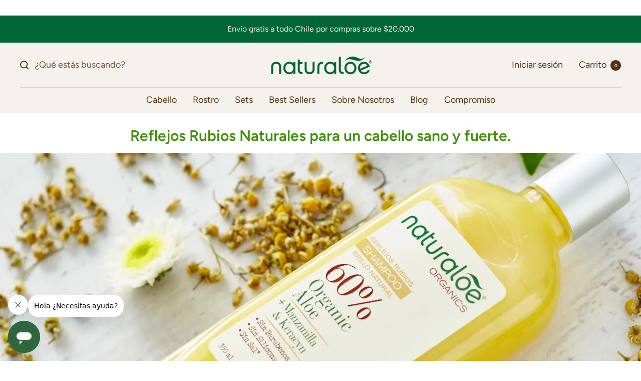

--- FILE ---
content_type: text/html; charset=utf-8
request_url: https://naturaloe.cl/pages/como-obtener-reflejos-rubios-naturales
body_size: 28238
content:
<!doctype html><html class="no-js" lang="es" dir="ltr">
  <head>
    <meta charset="utf-8">
    <meta name="viewport" content="width=device-width, initial-scale=1.0, height=device-height, minimum-scale=1.0, maximum-scale=1.0">
    <meta name="theme-color" content="#f5f1ec">

    <title>Tratamientos para tu cabello | Reflejos rubios</title><meta name="description" content="¿En busca de reflejos rubios? en www.naturaloe.cl tenemos el tratamiento ideal para tu cabello."><link rel="canonical" href="https://naturaloe.cl/pages/como-obtener-reflejos-rubios-naturales"><link rel="shortcut icon" href="//naturaloe.cl/cdn/shop/files/naturaloe-favicon_96x96.png?v=1614327678" type="image/png"><link rel="preconnect" href="https://cdn.shopify.com">
    <link rel="dns-prefetch" href="https://productreviews.shopifycdn.com">
    <link rel="dns-prefetch" href="https://www.google-analytics.com"><link rel="preconnect" href="https://fonts.shopifycdn.com" crossorigin><link rel="preload" as="style" href="//naturaloe.cl/cdn/shop/t/19/assets/theme.css?v=116086492667252729781701879811">
    <link rel="preload" as="script" href="//naturaloe.cl/cdn/shop/t/19/assets/vendor.js?v=31715688253868339281701725697">
    <link rel="preload" as="script" href="//naturaloe.cl/cdn/shop/t/19/assets/theme.js?v=130535060926484012171701725703"><meta property="og:type" content="website">
  <meta property="og:title" content="Tratamientos para tu cabello | Reflejos rubios"><meta property="og:image" content="http://naturaloe.cl/cdn/shop/files/NATURALOE91137_2.jpg?v=1693229462">
  <meta property="og:image:secure_url" content="https://naturaloe.cl/cdn/shop/files/NATURALOE91137_2.jpg?v=1693229462">
  <meta property="og:image:width" content="2000">
  <meta property="og:image:height" content="1334"><meta property="og:description" content="¿En busca de reflejos rubios? en www.naturaloe.cl tenemos el tratamiento ideal para tu cabello."><meta property="og:url" content="https://naturaloe.cl/pages/como-obtener-reflejos-rubios-naturales">
<meta property="og:site_name" content="Naturaloe"><meta name="twitter:card" content="summary"><meta name="twitter:title" content="Tratamientos para tu cabello | Reflejos rubios">
  <meta name="twitter:description" content="¿En busca de reflejos rubios? en www.naturaloe.cl tenemos el tratamiento ideal para tu cabello."><meta name="twitter:image" content="https://naturaloe.cl/cdn/shop/files/NATURALOE91137_2_1200x1200_crop_center.jpg?v=1693229462">
  <meta name="twitter:image:alt" content="">
    


  <script type="application/ld+json">
  {
    "@context": "https://schema.org",
    "@type": "BreadcrumbList",
  "itemListElement": [{
      "@type": "ListItem",
      "position": 1,
      "name": "Inicio",
      "item": "https://naturaloe.cl"
    },{
          "@type": "ListItem",
          "position": 2,
          "name": "¿Cómo obtener Reflejos Rubios naturales?",
          "item": "https://naturaloe.cl/pages/como-obtener-reflejos-rubios-naturales"
        }]
  }
  </script>


    <link rel="preload" href="//naturaloe.cl/cdn/fonts/instrument_sans/instrumentsans_n4.db86542ae5e1596dbdb28c279ae6c2086c4c5bfa.woff2" as="font" type="font/woff2" crossorigin><link rel="preload" href="//naturaloe.cl/cdn/fonts/figtree/figtree_n4.3c0838aba1701047e60be6a99a1b0a40ce9b8419.woff2" as="font" type="font/woff2" crossorigin><style>
  /* Typography (heading) */
  @font-face {
  font-family: "Instrument Sans";
  font-weight: 400;
  font-style: normal;
  font-display: swap;
  src: url("//naturaloe.cl/cdn/fonts/instrument_sans/instrumentsans_n4.db86542ae5e1596dbdb28c279ae6c2086c4c5bfa.woff2") format("woff2"),
       url("//naturaloe.cl/cdn/fonts/instrument_sans/instrumentsans_n4.510f1b081e58d08c30978f465518799851ef6d8b.woff") format("woff");
}

@font-face {
  font-family: "Instrument Sans";
  font-weight: 400;
  font-style: italic;
  font-display: swap;
  src: url("//naturaloe.cl/cdn/fonts/instrument_sans/instrumentsans_i4.028d3c3cd8d085648c808ceb20cd2fd1eb3560e5.woff2") format("woff2"),
       url("//naturaloe.cl/cdn/fonts/instrument_sans/instrumentsans_i4.7e90d82df8dee29a99237cd19cc529d2206706a2.woff") format("woff");
}

/* Typography (body) */
  @font-face {
  font-family: Figtree;
  font-weight: 400;
  font-style: normal;
  font-display: swap;
  src: url("//naturaloe.cl/cdn/fonts/figtree/figtree_n4.3c0838aba1701047e60be6a99a1b0a40ce9b8419.woff2") format("woff2"),
       url("//naturaloe.cl/cdn/fonts/figtree/figtree_n4.c0575d1db21fc3821f17fd6617d3dee552312137.woff") format("woff");
}

@font-face {
  font-family: Figtree;
  font-weight: 400;
  font-style: italic;
  font-display: swap;
  src: url("//naturaloe.cl/cdn/fonts/figtree/figtree_i4.89f7a4275c064845c304a4cf8a4a586060656db2.woff2") format("woff2"),
       url("//naturaloe.cl/cdn/fonts/figtree/figtree_i4.6f955aaaafc55a22ffc1f32ecf3756859a5ad3e2.woff") format("woff");
}

@font-face {
  font-family: Figtree;
  font-weight: 600;
  font-style: normal;
  font-display: swap;
  src: url("//naturaloe.cl/cdn/fonts/figtree/figtree_n6.9d1ea52bb49a0a86cfd1b0383d00f83d3fcc14de.woff2") format("woff2"),
       url("//naturaloe.cl/cdn/fonts/figtree/figtree_n6.f0fcdea525a0e47b2ae4ab645832a8e8a96d31d3.woff") format("woff");
}

@font-face {
  font-family: Figtree;
  font-weight: 600;
  font-style: italic;
  font-display: swap;
  src: url("//naturaloe.cl/cdn/fonts/figtree/figtree_i6.702baae75738b446cfbed6ac0d60cab7b21e61ba.woff2") format("woff2"),
       url("//naturaloe.cl/cdn/fonts/figtree/figtree_i6.6b8dc40d16c9905d29525156e284509f871ce8f9.woff") format("woff");
}

:root {--heading-color: 0, 102, 56;
    --text-color: 84, 51, 20;
    --background: 255, 255, 255;
    --secondary-background: 255, 255, 255;
    --border-color: 229, 224, 220;
    --border-color-darker: 187, 173, 161;
    --success-color: 0, 131, 72;
    --success-background: 204, 230, 218;
    --error-color: 222, 42, 42;
    --error-background: 253, 240, 240;
    --primary-button-background: 84, 51, 20;
    --primary-button-text-color: 255, 255, 255;
    --secondary-button-background: 246, 164, 41;
    --secondary-button-text-color: 245, 241, 236;
    --product-star-rating: 246, 164, 41;
    --product-on-sale-accent: 145, 59, 89;
    --product-sold-out-accent: 111, 113, 155;
    --product-custom-label-background: 64, 93, 230;
    --product-custom-label-text-color: 255, 255, 255;
    --product-custom-label-2-background: 243, 229, 182;
    --product-custom-label-2-text-color: 0, 0, 0;
    --product-low-stock-text-color: 222, 42, 42;
    --product-in-stock-text-color: 246, 164, 41;
    --loading-bar-background: 84, 51, 20;

    /* We duplicate some "base" colors as root colors, which is useful to use on drawer elements or popover without. Those should not be overridden to avoid issues */
    --root-heading-color: 0, 102, 56;
    --root-text-color: 84, 51, 20;
    --root-background: 255, 255, 255;
    --root-border-color: 229, 224, 220;
    --root-primary-button-background: 84, 51, 20;
    --root-primary-button-text-color: 255, 255, 255;

    --base-font-size: 18px;
    --heading-font-family: "Instrument Sans", sans-serif;
    --heading-font-weight: 400;
    --heading-font-style: normal;
    --heading-text-transform: normal;
    --text-font-family: Figtree, sans-serif;
    --text-font-weight: 400;
    --text-font-style: normal;
    --text-font-bold-weight: 600;

    /* Typography (font size) */
    --heading-xxsmall-font-size: 11px;
    --heading-xsmall-font-size: 11px;
    --heading-small-font-size: 12px;
    --heading-large-font-size: 36px;
    --heading-h1-font-size: 36px;
    --heading-h2-font-size: 30px;
    --heading-h3-font-size: 26px;
    --heading-h4-font-size: 24px;
    --heading-h5-font-size: 20px;
    --heading-h6-font-size: 16px;

    /* Control the look and feel of the theme by changing radius of various elements */
    --button-border-radius: 4px;
    --block-border-radius: 8px;
    --block-border-radius-reduced: 4px;
    --color-swatch-border-radius: 0px;

    /* Button size */
    --button-height: 48px;
    --button-small-height: 40px;

    /* Form related */
    --form-input-field-height: 48px;
    --form-input-gap: 16px;
    --form-submit-margin: 24px;

    /* Product listing related variables */
    --product-list-block-spacing: 32px;

    /* Video related */
    --play-button-background: 255, 255, 255;
    --play-button-arrow: 84, 51, 20;

    /* RTL support */
    --transform-logical-flip: 1;
    --transform-origin-start: left;
    --transform-origin-end: right;

    /* Other */
    --zoom-cursor-svg-url: url(//naturaloe.cl/cdn/shop/t/19/assets/zoom-cursor.svg?v=78119060534296284511701725713);
    --arrow-right-svg-url: url(//naturaloe.cl/cdn/shop/t/19/assets/arrow-right.svg?v=149015412004025631461701725713);
    --arrow-left-svg-url: url(//naturaloe.cl/cdn/shop/t/19/assets/arrow-left.svg?v=106462156464842613541701725703);

    /* Some useful variables that we can reuse in our CSS. Some explanation are needed for some of them:
       - container-max-width-minus-gutters: represents the container max width without the edge gutters
       - container-outer-width: considering the screen width, represent all the space outside the container
       - container-outer-margin: same as container-outer-width but get set to 0 inside a container
       - container-inner-width: the effective space inside the container (minus gutters)
       - grid-column-width: represents the width of a single column of the grid
       - vertical-breather: this is a variable that defines the global "spacing" between sections, and inside the section
                            to create some "breath" and minimum spacing
     */
    --container-max-width: 1600px;
    --container-gutter: 24px;
    --container-max-width-minus-gutters: calc(var(--container-max-width) - (var(--container-gutter)) * 2);
    --container-outer-width: max(calc((100vw - var(--container-max-width-minus-gutters)) / 2), var(--container-gutter));
    --container-outer-margin: var(--container-outer-width);
    --container-inner-width: calc(100vw - var(--container-outer-width) * 2);

    --grid-column-count: 10;
    --grid-gap: 24px;
    --grid-column-width: calc((100vw - var(--container-outer-width) * 2 - var(--grid-gap) * (var(--grid-column-count) - 1)) / var(--grid-column-count));

    --vertical-breather: 48px;
    --vertical-breather-tight: 48px;

    /* Shopify related variables */
    --payment-terms-background-color: #ffffff;
  }

  @media screen and (min-width: 741px) {
    :root {
      --container-gutter: 40px;
      --grid-column-count: 20;
      --vertical-breather: 64px;
      --vertical-breather-tight: 64px;

      /* Typography (font size) */
      --heading-xsmall-font-size: 12px;
      --heading-small-font-size: 13px;
      --heading-large-font-size: 52px;
      --heading-h1-font-size: 48px;
      --heading-h2-font-size: 38px;
      --heading-h3-font-size: 32px;
      --heading-h4-font-size: 24px;
      --heading-h5-font-size: 20px;
      --heading-h6-font-size: 18px;

      /* Form related */
      --form-input-field-height: 52px;
      --form-submit-margin: 32px;

      /* Button size */
      --button-height: 52px;
      --button-small-height: 44px;
    }
  }

  @media screen and (min-width: 1200px) {
    :root {
      --vertical-breather: 80px;
      --vertical-breather-tight: 64px;
      --product-list-block-spacing: 48px;

      /* Typography */
      --heading-large-font-size: 64px;
      --heading-h1-font-size: 56px;
      --heading-h2-font-size: 48px;
      --heading-h3-font-size: 36px;
      --heading-h4-font-size: 30px;
      --heading-h5-font-size: 24px;
      --heading-h6-font-size: 18px;
    }
  }

  @media screen and (min-width: 1600px) {
    :root {
      --vertical-breather: 90px;
      --vertical-breather-tight: 64px;
    }
  }
</style>
    <script>
  // This allows to expose several variables to the global scope, to be used in scripts
  window.themeVariables = {
    settings: {
      direction: "ltr",
      pageType: "page",
      cartCount: 0,
      moneyFormat: "${{ amount_no_decimals_with_comma_separator }}",
      moneyWithCurrencyFormat: "${{ amount_no_decimals_with_comma_separator }}",
      showVendor: false,
      discountMode: "percentage",
      currencyCodeEnabled: false,
      cartType: "drawer",
      cartCurrency: "CLP",
      mobileZoomFactor: 2.5
    },

    routes: {
      host: "naturaloe.cl",
      rootUrl: "\/",
      rootUrlWithoutSlash: '',
      cartUrl: "\/cart",
      cartAddUrl: "\/cart\/add",
      cartChangeUrl: "\/cart\/change",
      searchUrl: "\/search",
      predictiveSearchUrl: "\/search\/suggest",
      productRecommendationsUrl: "\/recommendations\/products"
    },

    strings: {
      accessibilityDelete: "Borrar",
      accessibilityClose: "Cerrar",
      collectionSoldOut: "Agotado",
      collectionDiscount: "@savings@ OFF",
      productSalePrice: "Precio de venta",
      productRegularPrice: "Precio normal",
      productFormUnavailable: "Agotado",
      productFormSoldOut: "Agotado",
      productFormPreOrder: "Reservar",
      productFormAddToCart: "Añadir al carrito",
      searchNoResults: "No se han encontrado resultados.",
      searchNewSearch: "Nueva búsqueda",
      searchProducts: "Productos",
      searchArticles: "Artículos",
      searchPages: "Páginas",
      searchCollections: "Categorías",
      cartViewCart: "Ver carrito",
      cartItemAdded: "¡Producto añadido a tu carrito!",
      cartItemAddedShort: "¡Agregado a tu carrito!",
      cartAddOrderNote: "¿Deseas dejar una nota?",
      cartEditOrderNote: "Modificar nota de pedido",
      shippingEstimatorNoResults: "Lo sentimos, no realizamos envíos a tu dirección",
      shippingEstimatorOneResult: "Hay una tarifa de envío para tu dirección:",
      shippingEstimatorMultipleResults: "Hay varias tarifas de envío para tu dirección:",
      shippingEstimatorError: "Se ha producido uno o más errores al recuperar las tarifas de envío:"
    },

    libs: {
      flickity: "\/\/naturaloe.cl\/cdn\/shop\/t\/19\/assets\/flickity.js?v=176646718982628074891701725702",
      photoswipe: "\/\/naturaloe.cl\/cdn\/shop\/t\/19\/assets\/photoswipe.js?v=132268647426145925301701725697",
      qrCode: "\/\/naturaloe.cl\/cdn\/shopifycloud\/storefront\/assets\/themes_support\/vendor\/qrcode-3f2b403b.js"
    },

    breakpoints: {
      phone: 'screen and (max-width: 740px)',
      tablet: 'screen and (min-width: 741px) and (max-width: 999px)',
      tabletAndUp: 'screen and (min-width: 741px)',
      pocket: 'screen and (max-width: 999px)',
      lap: 'screen and (min-width: 1000px) and (max-width: 1199px)',
      lapAndUp: 'screen and (min-width: 1000px)',
      desktop: 'screen and (min-width: 1200px)',
      wide: 'screen and (min-width: 1400px)'
    }
  };

  window.addEventListener('pageshow', async () => {
    const cartContent = await (await fetch(`${window.themeVariables.routes.cartUrl}.js`, {cache: 'reload'})).json();
    document.documentElement.dispatchEvent(new CustomEvent('cart:refresh', {detail: {cart: cartContent}}));
  });

  if ('noModule' in HTMLScriptElement.prototype) {
    // Old browsers (like IE) that does not support module will be considered as if not executing JS at all
    document.documentElement.className = document.documentElement.className.replace('no-js', 'js');

    requestAnimationFrame(() => {
      const viewportHeight = (window.visualViewport ? window.visualViewport.height : document.documentElement.clientHeight);
      document.documentElement.style.setProperty('--window-height',viewportHeight + 'px');
    });
  }</script>

    <link rel="stylesheet" href="//naturaloe.cl/cdn/shop/t/19/assets/theme.css?v=116086492667252729781701879811">

    <script src="//naturaloe.cl/cdn/shop/t/19/assets/vendor.js?v=31715688253868339281701725697" defer></script>
    <script src="//naturaloe.cl/cdn/shop/t/19/assets/theme.js?v=130535060926484012171701725703" defer></script>
    <script src="//naturaloe.cl/cdn/shop/t/19/assets/custom.js?v=148933319929637015731701726559" defer></script>

    <script>window.performance && window.performance.mark && window.performance.mark('shopify.content_for_header.start');</script><meta id="shopify-digital-wallet" name="shopify-digital-wallet" content="/51278315683/digital_wallets/dialog">
<script async="async" src="/checkouts/internal/preloads.js?locale=es-CL"></script>
<script id="shopify-features" type="application/json">{"accessToken":"e183090b81a36f5c790a74ef08a86b23","betas":["rich-media-storefront-analytics"],"domain":"naturaloe.cl","predictiveSearch":true,"shopId":51278315683,"locale":"es"}</script>
<script>var Shopify = Shopify || {};
Shopify.shop = "naturaloe-chile.myshopify.com";
Shopify.locale = "es";
Shopify.currency = {"active":"CLP","rate":"1.0"};
Shopify.country = "CL";
Shopify.theme = {"name":"Naturaloe 2023 - LOBO [CHECK CART]","id":138107453662,"schema_name":"Focal","schema_version":"10.1.1","theme_store_id":null,"role":"main"};
Shopify.theme.handle = "null";
Shopify.theme.style = {"id":null,"handle":null};
Shopify.cdnHost = "naturaloe.cl/cdn";
Shopify.routes = Shopify.routes || {};
Shopify.routes.root = "/";</script>
<script type="module">!function(o){(o.Shopify=o.Shopify||{}).modules=!0}(window);</script>
<script>!function(o){function n(){var o=[];function n(){o.push(Array.prototype.slice.apply(arguments))}return n.q=o,n}var t=o.Shopify=o.Shopify||{};t.loadFeatures=n(),t.autoloadFeatures=n()}(window);</script>
<script id="shop-js-analytics" type="application/json">{"pageType":"page"}</script>
<script defer="defer" async type="module" src="//naturaloe.cl/cdn/shopifycloud/shop-js/modules/v2/client.init-shop-cart-sync_BFpxDrjM.es.esm.js"></script>
<script defer="defer" async type="module" src="//naturaloe.cl/cdn/shopifycloud/shop-js/modules/v2/chunk.common_CnP21gUX.esm.js"></script>
<script defer="defer" async type="module" src="//naturaloe.cl/cdn/shopifycloud/shop-js/modules/v2/chunk.modal_D61HrJrg.esm.js"></script>
<script type="module">
  await import("//naturaloe.cl/cdn/shopifycloud/shop-js/modules/v2/client.init-shop-cart-sync_BFpxDrjM.es.esm.js");
await import("//naturaloe.cl/cdn/shopifycloud/shop-js/modules/v2/chunk.common_CnP21gUX.esm.js");
await import("//naturaloe.cl/cdn/shopifycloud/shop-js/modules/v2/chunk.modal_D61HrJrg.esm.js");

  window.Shopify.SignInWithShop?.initShopCartSync?.({"fedCMEnabled":true,"windoidEnabled":true});

</script>
<script>(function() {
  var isLoaded = false;
  function asyncLoad() {
    if (isLoaded) return;
    isLoaded = true;
    var urls = ["https:\/\/loox.io\/widget\/NJ-dic18jq\/loox.1624046471432.js?shop=naturaloe-chile.myshopify.com","https:\/\/static.klaviyo.com\/onsite\/js\/klaviyo.js?company_id=SpVqiQ\u0026shop=naturaloe-chile.myshopify.com","https:\/\/cdn.shopify.com\/s\/files\/1\/0184\/4255\/1360\/files\/legal.v3.min.js?v=1625913422\u0026shop=naturaloe-chile.myshopify.com","https:\/\/upsells.boldapps.net\/v2_ui\/js\/UpsellTracker.js?shop=naturaloe-chile.myshopify.com","https:\/\/static.klaviyo.com\/onsite\/js\/klaviyo.js?company_id=RBsaE8\u0026shop=naturaloe-chile.myshopify.com","https:\/\/static.klaviyo.com\/onsite\/js\/klaviyo.js?company_id=RBsaE8\u0026shop=naturaloe-chile.myshopify.com","https:\/\/upsells.boldapps.net\/v2_ui\/js\/upsell.js?shop=naturaloe-chile.myshopify.com"];
    for (var i = 0; i < urls.length; i++) {
      var s = document.createElement('script');
      s.type = 'text/javascript';
      s.async = true;
      s.src = urls[i];
      var x = document.getElementsByTagName('script')[0];
      x.parentNode.insertBefore(s, x);
    }
  };
  if(window.attachEvent) {
    window.attachEvent('onload', asyncLoad);
  } else {
    window.addEventListener('load', asyncLoad, false);
  }
})();</script>
<script id="__st">var __st={"a":51278315683,"offset":-10800,"reqid":"bdfc3fba-bd90-4e12-b791-082d05f43e2c-1769735230","pageurl":"naturaloe.cl\/pages\/como-obtener-reflejos-rubios-naturales","s":"pages-73287696547","u":"e7585fe14167","p":"page","rtyp":"page","rid":73287696547};</script>
<script>window.ShopifyPaypalV4VisibilityTracking = true;</script>
<script id="captcha-bootstrap">!function(){'use strict';const t='contact',e='account',n='new_comment',o=[[t,t],['blogs',n],['comments',n],[t,'customer']],c=[[e,'customer_login'],[e,'guest_login'],[e,'recover_customer_password'],[e,'create_customer']],r=t=>t.map((([t,e])=>`form[action*='/${t}']:not([data-nocaptcha='true']) input[name='form_type'][value='${e}']`)).join(','),a=t=>()=>t?[...document.querySelectorAll(t)].map((t=>t.form)):[];function s(){const t=[...o],e=r(t);return a(e)}const i='password',u='form_key',d=['recaptcha-v3-token','g-recaptcha-response','h-captcha-response',i],f=()=>{try{return window.sessionStorage}catch{return}},m='__shopify_v',_=t=>t.elements[u];function p(t,e,n=!1){try{const o=window.sessionStorage,c=JSON.parse(o.getItem(e)),{data:r}=function(t){const{data:e,action:n}=t;return t[m]||n?{data:e,action:n}:{data:t,action:n}}(c);for(const[e,n]of Object.entries(r))t.elements[e]&&(t.elements[e].value=n);n&&o.removeItem(e)}catch(o){console.error('form repopulation failed',{error:o})}}const l='form_type',E='cptcha';function T(t){t.dataset[E]=!0}const w=window,h=w.document,L='Shopify',v='ce_forms',y='captcha';let A=!1;((t,e)=>{const n=(g='f06e6c50-85a8-45c8-87d0-21a2b65856fe',I='https://cdn.shopify.com/shopifycloud/storefront-forms-hcaptcha/ce_storefront_forms_captcha_hcaptcha.v1.5.2.iife.js',D={infoText:'Protegido por hCaptcha',privacyText:'Privacidad',termsText:'Términos'},(t,e,n)=>{const o=w[L][v],c=o.bindForm;if(c)return c(t,g,e,D).then(n);var r;o.q.push([[t,g,e,D],n]),r=I,A||(h.body.append(Object.assign(h.createElement('script'),{id:'captcha-provider',async:!0,src:r})),A=!0)});var g,I,D;w[L]=w[L]||{},w[L][v]=w[L][v]||{},w[L][v].q=[],w[L][y]=w[L][y]||{},w[L][y].protect=function(t,e){n(t,void 0,e),T(t)},Object.freeze(w[L][y]),function(t,e,n,w,h,L){const[v,y,A,g]=function(t,e,n){const i=e?o:[],u=t?c:[],d=[...i,...u],f=r(d),m=r(i),_=r(d.filter((([t,e])=>n.includes(e))));return[a(f),a(m),a(_),s()]}(w,h,L),I=t=>{const e=t.target;return e instanceof HTMLFormElement?e:e&&e.form},D=t=>v().includes(t);t.addEventListener('submit',(t=>{const e=I(t);if(!e)return;const n=D(e)&&!e.dataset.hcaptchaBound&&!e.dataset.recaptchaBound,o=_(e),c=g().includes(e)&&(!o||!o.value);(n||c)&&t.preventDefault(),c&&!n&&(function(t){try{if(!f())return;!function(t){const e=f();if(!e)return;const n=_(t);if(!n)return;const o=n.value;o&&e.removeItem(o)}(t);const e=Array.from(Array(32),(()=>Math.random().toString(36)[2])).join('');!function(t,e){_(t)||t.append(Object.assign(document.createElement('input'),{type:'hidden',name:u})),t.elements[u].value=e}(t,e),function(t,e){const n=f();if(!n)return;const o=[...t.querySelectorAll(`input[type='${i}']`)].map((({name:t})=>t)),c=[...d,...o],r={};for(const[a,s]of new FormData(t).entries())c.includes(a)||(r[a]=s);n.setItem(e,JSON.stringify({[m]:1,action:t.action,data:r}))}(t,e)}catch(e){console.error('failed to persist form',e)}}(e),e.submit())}));const S=(t,e)=>{t&&!t.dataset[E]&&(n(t,e.some((e=>e===t))),T(t))};for(const o of['focusin','change'])t.addEventListener(o,(t=>{const e=I(t);D(e)&&S(e,y())}));const B=e.get('form_key'),M=e.get(l),P=B&&M;t.addEventListener('DOMContentLoaded',(()=>{const t=y();if(P)for(const e of t)e.elements[l].value===M&&p(e,B);[...new Set([...A(),...v().filter((t=>'true'===t.dataset.shopifyCaptcha))])].forEach((e=>S(e,t)))}))}(h,new URLSearchParams(w.location.search),n,t,e,['guest_login'])})(!0,!1)}();</script>
<script integrity="sha256-4kQ18oKyAcykRKYeNunJcIwy7WH5gtpwJnB7kiuLZ1E=" data-source-attribution="shopify.loadfeatures" defer="defer" src="//naturaloe.cl/cdn/shopifycloud/storefront/assets/storefront/load_feature-a0a9edcb.js" crossorigin="anonymous"></script>
<script data-source-attribution="shopify.dynamic_checkout.dynamic.init">var Shopify=Shopify||{};Shopify.PaymentButton=Shopify.PaymentButton||{isStorefrontPortableWallets:!0,init:function(){window.Shopify.PaymentButton.init=function(){};var t=document.createElement("script");t.src="https://naturaloe.cl/cdn/shopifycloud/portable-wallets/latest/portable-wallets.es.js",t.type="module",document.head.appendChild(t)}};
</script>
<script data-source-attribution="shopify.dynamic_checkout.buyer_consent">
  function portableWalletsHideBuyerConsent(e){var t=document.getElementById("shopify-buyer-consent"),n=document.getElementById("shopify-subscription-policy-button");t&&n&&(t.classList.add("hidden"),t.setAttribute("aria-hidden","true"),n.removeEventListener("click",e))}function portableWalletsShowBuyerConsent(e){var t=document.getElementById("shopify-buyer-consent"),n=document.getElementById("shopify-subscription-policy-button");t&&n&&(t.classList.remove("hidden"),t.removeAttribute("aria-hidden"),n.addEventListener("click",e))}window.Shopify?.PaymentButton&&(window.Shopify.PaymentButton.hideBuyerConsent=portableWalletsHideBuyerConsent,window.Shopify.PaymentButton.showBuyerConsent=portableWalletsShowBuyerConsent);
</script>
<script data-source-attribution="shopify.dynamic_checkout.cart.bootstrap">document.addEventListener("DOMContentLoaded",(function(){function t(){return document.querySelector("shopify-accelerated-checkout-cart, shopify-accelerated-checkout")}if(t())Shopify.PaymentButton.init();else{new MutationObserver((function(e,n){t()&&(Shopify.PaymentButton.init(),n.disconnect())})).observe(document.body,{childList:!0,subtree:!0})}}));
</script>

<script>window.performance && window.performance.mark && window.performance.mark('shopify.content_for_header.end');</script>

<script>window.BOLD = window.BOLD || {};
    window.BOLD.common = window.BOLD.common || {};
    window.BOLD.common.Shopify = window.BOLD.common.Shopify || {};
    window.BOLD.common.Shopify.shop = {
      domain: 'naturaloe.cl',
      permanent_domain: 'naturaloe-chile.myshopify.com',
      url: 'https://naturaloe.cl',
      secure_url: 'https://naturaloe.cl',
      money_format: "${{ amount_no_decimals_with_comma_separator }}",
      currency: "CLP"
    };
    window.BOLD.common.Shopify.customer = {
      id: null,
      tags: null,
    };
    window.BOLD.common.Shopify.cart = {"note":null,"attributes":{},"original_total_price":0,"total_price":0,"total_discount":0,"total_weight":0.0,"item_count":0,"items":[],"requires_shipping":false,"currency":"CLP","items_subtotal_price":0,"cart_level_discount_applications":[],"checkout_charge_amount":0};
    window.BOLD.common.template = 'page';window.BOLD.common.Shopify.formatMoney = function(money, format) {
        function n(t, e) {
            return "undefined" == typeof t ? e : t
        }
        function r(t, e, r, i) {
            if (e = n(e, 2),
                r = n(r, ","),
                i = n(i, "."),
            isNaN(t) || null == t)
                return 0;
            t = (t / 100).toFixed(e);
            var o = t.split(".")
                , a = o[0].replace(/(\d)(?=(\d\d\d)+(?!\d))/g, "$1" + r)
                , s = o[1] ? i + o[1] : "";
            return a + s
        }
        "string" == typeof money && (money = money.replace(".", ""));
        var i = ""
            , o = /\{\{\s*(\w+)\s*\}\}/
            , a = format || window.BOLD.common.Shopify.shop.money_format || window.Shopify.money_format || "$ {{ amount }}";
        switch (a.match(o)[1]) {
            case "amount":
                i = r(money, 2, ",", ".");
                break;
            case "amount_no_decimals":
                i = r(money, 0, ",", ".");
                break;
            case "amount_with_comma_separator":
                i = r(money, 2, ".", ",");
                break;
            case "amount_no_decimals_with_comma_separator":
                i = r(money, 0, ".", ",");
                break;
            case "amount_with_space_separator":
                i = r(money, 2, " ", ",");
                break;
            case "amount_no_decimals_with_space_separator":
                i = r(money, 0, " ", ",");
                break;
            case "amount_with_apostrophe_separator":
                i = r(money, 2, "'", ".");
                break;
        }
        return a.replace(o, i);
    };
    window.BOLD.common.Shopify.saveProduct = function (handle, product) {
      if (typeof handle === 'string' && typeof window.BOLD.common.Shopify.products[handle] === 'undefined') {
        if (typeof product === 'number') {
          window.BOLD.common.Shopify.handles[product] = handle;
          product = { id: product };
        }
        window.BOLD.common.Shopify.products[handle] = product;
      }
    };
    window.BOLD.common.Shopify.saveVariant = function (variant_id, variant) {
      if (typeof variant_id === 'number' && typeof window.BOLD.common.Shopify.variants[variant_id] === 'undefined') {
        window.BOLD.common.Shopify.variants[variant_id] = variant;
      }
    };window.BOLD.common.Shopify.products = window.BOLD.common.Shopify.products || {};
    window.BOLD.common.Shopify.variants = window.BOLD.common.Shopify.variants || {};
    window.BOLD.common.Shopify.handles = window.BOLD.common.Shopify.handles || {};window.BOLD.common.Shopify.saveProduct(null, null);window.BOLD.apps_installed = {"Product Upsell":3} || {};window.BOLD.common.Shopify.metafields = window.BOLD.common.Shopify.metafields || {};window.BOLD.common.Shopify.metafields["bold_rp"] = {};window.BOLD.common.Shopify.metafields["bold_csp_defaults"] = {};window.BOLD.common.cacheParams = window.BOLD.common.cacheParams || {};
</script>

<link href="//naturaloe.cl/cdn/shop/t/19/assets/bold-upsell.css?v=51915886505602322711701725702" rel="stylesheet" type="text/css" media="all" />
<link href="//naturaloe.cl/cdn/shop/t/19/assets/bold-upsell-custom.css?v=150135899998303055901701725701" rel="stylesheet" type="text/css" media="all" />
<script>
</script><script>var loox_global_hash = '1769728319747';</script><style>.loox-reviews-default { max-width: 1200px; margin: 0 auto; }</style>
<!--Gem_Page_Header_Script-->
    


<!--End_Gem_Page_Header_Script-->
<img src="https://tracker.metricool.com/c3po.jpg?hash=4e50c5163e839efff59ce2cfddf0bbe"/>
<!-- BEGIN app block: shopify://apps/gempages-builder/blocks/embed-gp-script-head/20b379d4-1b20-474c-a6ca-665c331919f3 -->








  







<!-- END app block --><link href="https://monorail-edge.shopifysvc.com" rel="dns-prefetch">
<script>(function(){if ("sendBeacon" in navigator && "performance" in window) {try {var session_token_from_headers = performance.getEntriesByType('navigation')[0].serverTiming.find(x => x.name == '_s').description;} catch {var session_token_from_headers = undefined;}var session_cookie_matches = document.cookie.match(/_shopify_s=([^;]*)/);var session_token_from_cookie = session_cookie_matches && session_cookie_matches.length === 2 ? session_cookie_matches[1] : "";var session_token = session_token_from_headers || session_token_from_cookie || "";function handle_abandonment_event(e) {var entries = performance.getEntries().filter(function(entry) {return /monorail-edge.shopifysvc.com/.test(entry.name);});if (!window.abandonment_tracked && entries.length === 0) {window.abandonment_tracked = true;var currentMs = Date.now();var navigation_start = performance.timing.navigationStart;var payload = {shop_id: 51278315683,url: window.location.href,navigation_start,duration: currentMs - navigation_start,session_token,page_type: "page"};window.navigator.sendBeacon("https://monorail-edge.shopifysvc.com/v1/produce", JSON.stringify({schema_id: "online_store_buyer_site_abandonment/1.1",payload: payload,metadata: {event_created_at_ms: currentMs,event_sent_at_ms: currentMs}}));}}window.addEventListener('pagehide', handle_abandonment_event);}}());</script>
<script id="web-pixels-manager-setup">(function e(e,d,r,n,o){if(void 0===o&&(o={}),!Boolean(null===(a=null===(i=window.Shopify)||void 0===i?void 0:i.analytics)||void 0===a?void 0:a.replayQueue)){var i,a;window.Shopify=window.Shopify||{};var t=window.Shopify;t.analytics=t.analytics||{};var s=t.analytics;s.replayQueue=[],s.publish=function(e,d,r){return s.replayQueue.push([e,d,r]),!0};try{self.performance.mark("wpm:start")}catch(e){}var l=function(){var e={modern:/Edge?\/(1{2}[4-9]|1[2-9]\d|[2-9]\d{2}|\d{4,})\.\d+(\.\d+|)|Firefox\/(1{2}[4-9]|1[2-9]\d|[2-9]\d{2}|\d{4,})\.\d+(\.\d+|)|Chrom(ium|e)\/(9{2}|\d{3,})\.\d+(\.\d+|)|(Maci|X1{2}).+ Version\/(15\.\d+|(1[6-9]|[2-9]\d|\d{3,})\.\d+)([,.]\d+|)( \(\w+\)|)( Mobile\/\w+|) Safari\/|Chrome.+OPR\/(9{2}|\d{3,})\.\d+\.\d+|(CPU[ +]OS|iPhone[ +]OS|CPU[ +]iPhone|CPU IPhone OS|CPU iPad OS)[ +]+(15[._]\d+|(1[6-9]|[2-9]\d|\d{3,})[._]\d+)([._]\d+|)|Android:?[ /-](13[3-9]|1[4-9]\d|[2-9]\d{2}|\d{4,})(\.\d+|)(\.\d+|)|Android.+Firefox\/(13[5-9]|1[4-9]\d|[2-9]\d{2}|\d{4,})\.\d+(\.\d+|)|Android.+Chrom(ium|e)\/(13[3-9]|1[4-9]\d|[2-9]\d{2}|\d{4,})\.\d+(\.\d+|)|SamsungBrowser\/([2-9]\d|\d{3,})\.\d+/,legacy:/Edge?\/(1[6-9]|[2-9]\d|\d{3,})\.\d+(\.\d+|)|Firefox\/(5[4-9]|[6-9]\d|\d{3,})\.\d+(\.\d+|)|Chrom(ium|e)\/(5[1-9]|[6-9]\d|\d{3,})\.\d+(\.\d+|)([\d.]+$|.*Safari\/(?![\d.]+ Edge\/[\d.]+$))|(Maci|X1{2}).+ Version\/(10\.\d+|(1[1-9]|[2-9]\d|\d{3,})\.\d+)([,.]\d+|)( \(\w+\)|)( Mobile\/\w+|) Safari\/|Chrome.+OPR\/(3[89]|[4-9]\d|\d{3,})\.\d+\.\d+|(CPU[ +]OS|iPhone[ +]OS|CPU[ +]iPhone|CPU IPhone OS|CPU iPad OS)[ +]+(10[._]\d+|(1[1-9]|[2-9]\d|\d{3,})[._]\d+)([._]\d+|)|Android:?[ /-](13[3-9]|1[4-9]\d|[2-9]\d{2}|\d{4,})(\.\d+|)(\.\d+|)|Mobile Safari.+OPR\/([89]\d|\d{3,})\.\d+\.\d+|Android.+Firefox\/(13[5-9]|1[4-9]\d|[2-9]\d{2}|\d{4,})\.\d+(\.\d+|)|Android.+Chrom(ium|e)\/(13[3-9]|1[4-9]\d|[2-9]\d{2}|\d{4,})\.\d+(\.\d+|)|Android.+(UC? ?Browser|UCWEB|U3)[ /]?(15\.([5-9]|\d{2,})|(1[6-9]|[2-9]\d|\d{3,})\.\d+)\.\d+|SamsungBrowser\/(5\.\d+|([6-9]|\d{2,})\.\d+)|Android.+MQ{2}Browser\/(14(\.(9|\d{2,})|)|(1[5-9]|[2-9]\d|\d{3,})(\.\d+|))(\.\d+|)|K[Aa][Ii]OS\/(3\.\d+|([4-9]|\d{2,})\.\d+)(\.\d+|)/},d=e.modern,r=e.legacy,n=navigator.userAgent;return n.match(d)?"modern":n.match(r)?"legacy":"unknown"}(),u="modern"===l?"modern":"legacy",c=(null!=n?n:{modern:"",legacy:""})[u],f=function(e){return[e.baseUrl,"/wpm","/b",e.hashVersion,"modern"===e.buildTarget?"m":"l",".js"].join("")}({baseUrl:d,hashVersion:r,buildTarget:u}),m=function(e){var d=e.version,r=e.bundleTarget,n=e.surface,o=e.pageUrl,i=e.monorailEndpoint;return{emit:function(e){var a=e.status,t=e.errorMsg,s=(new Date).getTime(),l=JSON.stringify({metadata:{event_sent_at_ms:s},events:[{schema_id:"web_pixels_manager_load/3.1",payload:{version:d,bundle_target:r,page_url:o,status:a,surface:n,error_msg:t},metadata:{event_created_at_ms:s}}]});if(!i)return console&&console.warn&&console.warn("[Web Pixels Manager] No Monorail endpoint provided, skipping logging."),!1;try{return self.navigator.sendBeacon.bind(self.navigator)(i,l)}catch(e){}var u=new XMLHttpRequest;try{return u.open("POST",i,!0),u.setRequestHeader("Content-Type","text/plain"),u.send(l),!0}catch(e){return console&&console.warn&&console.warn("[Web Pixels Manager] Got an unhandled error while logging to Monorail."),!1}}}}({version:r,bundleTarget:l,surface:e.surface,pageUrl:self.location.href,monorailEndpoint:e.monorailEndpoint});try{o.browserTarget=l,function(e){var d=e.src,r=e.async,n=void 0===r||r,o=e.onload,i=e.onerror,a=e.sri,t=e.scriptDataAttributes,s=void 0===t?{}:t,l=document.createElement("script"),u=document.querySelector("head"),c=document.querySelector("body");if(l.async=n,l.src=d,a&&(l.integrity=a,l.crossOrigin="anonymous"),s)for(var f in s)if(Object.prototype.hasOwnProperty.call(s,f))try{l.dataset[f]=s[f]}catch(e){}if(o&&l.addEventListener("load",o),i&&l.addEventListener("error",i),u)u.appendChild(l);else{if(!c)throw new Error("Did not find a head or body element to append the script");c.appendChild(l)}}({src:f,async:!0,onload:function(){if(!function(){var e,d;return Boolean(null===(d=null===(e=window.Shopify)||void 0===e?void 0:e.analytics)||void 0===d?void 0:d.initialized)}()){var d=window.webPixelsManager.init(e)||void 0;if(d){var r=window.Shopify.analytics;r.replayQueue.forEach((function(e){var r=e[0],n=e[1],o=e[2];d.publishCustomEvent(r,n,o)})),r.replayQueue=[],r.publish=d.publishCustomEvent,r.visitor=d.visitor,r.initialized=!0}}},onerror:function(){return m.emit({status:"failed",errorMsg:"".concat(f," has failed to load")})},sri:function(e){var d=/^sha384-[A-Za-z0-9+/=]+$/;return"string"==typeof e&&d.test(e)}(c)?c:"",scriptDataAttributes:o}),m.emit({status:"loading"})}catch(e){m.emit({status:"failed",errorMsg:(null==e?void 0:e.message)||"Unknown error"})}}})({shopId: 51278315683,storefrontBaseUrl: "https://naturaloe.cl",extensionsBaseUrl: "https://extensions.shopifycdn.com/cdn/shopifycloud/web-pixels-manager",monorailEndpoint: "https://monorail-edge.shopifysvc.com/unstable/produce_batch",surface: "storefront-renderer",enabledBetaFlags: ["2dca8a86"],webPixelsConfigList: [{"id":"1535836382","configuration":"{\"accountID\":\"SpVqiQ\",\"webPixelConfig\":\"eyJlbmFibGVBZGRlZFRvQ2FydEV2ZW50cyI6IHRydWV9\"}","eventPayloadVersion":"v1","runtimeContext":"STRICT","scriptVersion":"524f6c1ee37bacdca7657a665bdca589","type":"APP","apiClientId":123074,"privacyPurposes":["ANALYTICS","MARKETING"],"dataSharingAdjustments":{"protectedCustomerApprovalScopes":["read_customer_address","read_customer_email","read_customer_name","read_customer_personal_data","read_customer_phone"]}},{"id":"431227102","configuration":"{\"config\":\"{\\\"pixel_id\\\":\\\"G-95GY1PL04H\\\",\\\"gtag_events\\\":[{\\\"type\\\":\\\"purchase\\\",\\\"action_label\\\":\\\"G-95GY1PL04H\\\"},{\\\"type\\\":\\\"page_view\\\",\\\"action_label\\\":\\\"G-95GY1PL04H\\\"},{\\\"type\\\":\\\"view_item\\\",\\\"action_label\\\":\\\"G-95GY1PL04H\\\"},{\\\"type\\\":\\\"search\\\",\\\"action_label\\\":\\\"G-95GY1PL04H\\\"},{\\\"type\\\":\\\"add_to_cart\\\",\\\"action_label\\\":\\\"G-95GY1PL04H\\\"},{\\\"type\\\":\\\"begin_checkout\\\",\\\"action_label\\\":\\\"G-95GY1PL04H\\\"},{\\\"type\\\":\\\"add_payment_info\\\",\\\"action_label\\\":\\\"G-95GY1PL04H\\\"}],\\\"enable_monitoring_mode\\\":false}\"}","eventPayloadVersion":"v1","runtimeContext":"OPEN","scriptVersion":"b2a88bafab3e21179ed38636efcd8a93","type":"APP","apiClientId":1780363,"privacyPurposes":[],"dataSharingAdjustments":{"protectedCustomerApprovalScopes":["read_customer_address","read_customer_email","read_customer_name","read_customer_personal_data","read_customer_phone"]}},{"id":"197001438","configuration":"{\"pixel_id\":\"3965027096887136\",\"pixel_type\":\"facebook_pixel\",\"metaapp_system_user_token\":\"-\"}","eventPayloadVersion":"v1","runtimeContext":"OPEN","scriptVersion":"ca16bc87fe92b6042fbaa3acc2fbdaa6","type":"APP","apiClientId":2329312,"privacyPurposes":["ANALYTICS","MARKETING","SALE_OF_DATA"],"dataSharingAdjustments":{"protectedCustomerApprovalScopes":["read_customer_address","read_customer_email","read_customer_name","read_customer_personal_data","read_customer_phone"]}},{"id":"shopify-app-pixel","configuration":"{}","eventPayloadVersion":"v1","runtimeContext":"STRICT","scriptVersion":"0450","apiClientId":"shopify-pixel","type":"APP","privacyPurposes":["ANALYTICS","MARKETING"]},{"id":"shopify-custom-pixel","eventPayloadVersion":"v1","runtimeContext":"LAX","scriptVersion":"0450","apiClientId":"shopify-pixel","type":"CUSTOM","privacyPurposes":["ANALYTICS","MARKETING"]}],isMerchantRequest: false,initData: {"shop":{"name":"Naturaloe","paymentSettings":{"currencyCode":"CLP"},"myshopifyDomain":"naturaloe-chile.myshopify.com","countryCode":"CL","storefrontUrl":"https:\/\/naturaloe.cl"},"customer":null,"cart":null,"checkout":null,"productVariants":[],"purchasingCompany":null},},"https://naturaloe.cl/cdn","1d2a099fw23dfb22ep557258f5m7a2edbae",{"modern":"","legacy":""},{"shopId":"51278315683","storefrontBaseUrl":"https:\/\/naturaloe.cl","extensionBaseUrl":"https:\/\/extensions.shopifycdn.com\/cdn\/shopifycloud\/web-pixels-manager","surface":"storefront-renderer","enabledBetaFlags":"[\"2dca8a86\"]","isMerchantRequest":"false","hashVersion":"1d2a099fw23dfb22ep557258f5m7a2edbae","publish":"custom","events":"[[\"page_viewed\",{}]]"});</script><script>
  window.ShopifyAnalytics = window.ShopifyAnalytics || {};
  window.ShopifyAnalytics.meta = window.ShopifyAnalytics.meta || {};
  window.ShopifyAnalytics.meta.currency = 'CLP';
  var meta = {"page":{"pageType":"page","resourceType":"page","resourceId":73287696547,"requestId":"bdfc3fba-bd90-4e12-b791-082d05f43e2c-1769735230"}};
  for (var attr in meta) {
    window.ShopifyAnalytics.meta[attr] = meta[attr];
  }
</script>
<script class="analytics">
  (function () {
    var customDocumentWrite = function(content) {
      var jquery = null;

      if (window.jQuery) {
        jquery = window.jQuery;
      } else if (window.Checkout && window.Checkout.$) {
        jquery = window.Checkout.$;
      }

      if (jquery) {
        jquery('body').append(content);
      }
    };

    var hasLoggedConversion = function(token) {
      if (token) {
        return document.cookie.indexOf('loggedConversion=' + token) !== -1;
      }
      return false;
    }

    var setCookieIfConversion = function(token) {
      if (token) {
        var twoMonthsFromNow = new Date(Date.now());
        twoMonthsFromNow.setMonth(twoMonthsFromNow.getMonth() + 2);

        document.cookie = 'loggedConversion=' + token + '; expires=' + twoMonthsFromNow;
      }
    }

    var trekkie = window.ShopifyAnalytics.lib = window.trekkie = window.trekkie || [];
    if (trekkie.integrations) {
      return;
    }
    trekkie.methods = [
      'identify',
      'page',
      'ready',
      'track',
      'trackForm',
      'trackLink'
    ];
    trekkie.factory = function(method) {
      return function() {
        var args = Array.prototype.slice.call(arguments);
        args.unshift(method);
        trekkie.push(args);
        return trekkie;
      };
    };
    for (var i = 0; i < trekkie.methods.length; i++) {
      var key = trekkie.methods[i];
      trekkie[key] = trekkie.factory(key);
    }
    trekkie.load = function(config) {
      trekkie.config = config || {};
      trekkie.config.initialDocumentCookie = document.cookie;
      var first = document.getElementsByTagName('script')[0];
      var script = document.createElement('script');
      script.type = 'text/javascript';
      script.onerror = function(e) {
        var scriptFallback = document.createElement('script');
        scriptFallback.type = 'text/javascript';
        scriptFallback.onerror = function(error) {
                var Monorail = {
      produce: function produce(monorailDomain, schemaId, payload) {
        var currentMs = new Date().getTime();
        var event = {
          schema_id: schemaId,
          payload: payload,
          metadata: {
            event_created_at_ms: currentMs,
            event_sent_at_ms: currentMs
          }
        };
        return Monorail.sendRequest("https://" + monorailDomain + "/v1/produce", JSON.stringify(event));
      },
      sendRequest: function sendRequest(endpointUrl, payload) {
        // Try the sendBeacon API
        if (window && window.navigator && typeof window.navigator.sendBeacon === 'function' && typeof window.Blob === 'function' && !Monorail.isIos12()) {
          var blobData = new window.Blob([payload], {
            type: 'text/plain'
          });

          if (window.navigator.sendBeacon(endpointUrl, blobData)) {
            return true;
          } // sendBeacon was not successful

        } // XHR beacon

        var xhr = new XMLHttpRequest();

        try {
          xhr.open('POST', endpointUrl);
          xhr.setRequestHeader('Content-Type', 'text/plain');
          xhr.send(payload);
        } catch (e) {
          console.log(e);
        }

        return false;
      },
      isIos12: function isIos12() {
        return window.navigator.userAgent.lastIndexOf('iPhone; CPU iPhone OS 12_') !== -1 || window.navigator.userAgent.lastIndexOf('iPad; CPU OS 12_') !== -1;
      }
    };
    Monorail.produce('monorail-edge.shopifysvc.com',
      'trekkie_storefront_load_errors/1.1',
      {shop_id: 51278315683,
      theme_id: 138107453662,
      app_name: "storefront",
      context_url: window.location.href,
      source_url: "//naturaloe.cl/cdn/s/trekkie.storefront.c59ea00e0474b293ae6629561379568a2d7c4bba.min.js"});

        };
        scriptFallback.async = true;
        scriptFallback.src = '//naturaloe.cl/cdn/s/trekkie.storefront.c59ea00e0474b293ae6629561379568a2d7c4bba.min.js';
        first.parentNode.insertBefore(scriptFallback, first);
      };
      script.async = true;
      script.src = '//naturaloe.cl/cdn/s/trekkie.storefront.c59ea00e0474b293ae6629561379568a2d7c4bba.min.js';
      first.parentNode.insertBefore(script, first);
    };
    trekkie.load(
      {"Trekkie":{"appName":"storefront","development":false,"defaultAttributes":{"shopId":51278315683,"isMerchantRequest":null,"themeId":138107453662,"themeCityHash":"1564708882565567701","contentLanguage":"es","currency":"CLP","eventMetadataId":"3ffa7f50-e056-462c-90fd-4efb2197c88f"},"isServerSideCookieWritingEnabled":true,"monorailRegion":"shop_domain","enabledBetaFlags":["65f19447","b5387b81"]},"Session Attribution":{},"S2S":{"facebookCapiEnabled":true,"source":"trekkie-storefront-renderer","apiClientId":580111}}
    );

    var loaded = false;
    trekkie.ready(function() {
      if (loaded) return;
      loaded = true;

      window.ShopifyAnalytics.lib = window.trekkie;

      var originalDocumentWrite = document.write;
      document.write = customDocumentWrite;
      try { window.ShopifyAnalytics.merchantGoogleAnalytics.call(this); } catch(error) {};
      document.write = originalDocumentWrite;

      window.ShopifyAnalytics.lib.page(null,{"pageType":"page","resourceType":"page","resourceId":73287696547,"requestId":"bdfc3fba-bd90-4e12-b791-082d05f43e2c-1769735230","shopifyEmitted":true});

      var match = window.location.pathname.match(/checkouts\/(.+)\/(thank_you|post_purchase)/)
      var token = match? match[1]: undefined;
      if (!hasLoggedConversion(token)) {
        setCookieIfConversion(token);
        
      }
    });


        var eventsListenerScript = document.createElement('script');
        eventsListenerScript.async = true;
        eventsListenerScript.src = "//naturaloe.cl/cdn/shopifycloud/storefront/assets/shop_events_listener-3da45d37.js";
        document.getElementsByTagName('head')[0].appendChild(eventsListenerScript);

})();</script>
  <script>
  if (!window.ga || (window.ga && typeof window.ga !== 'function')) {
    window.ga = function ga() {
      (window.ga.q = window.ga.q || []).push(arguments);
      if (window.Shopify && window.Shopify.analytics && typeof window.Shopify.analytics.publish === 'function') {
        window.Shopify.analytics.publish("ga_stub_called", {}, {sendTo: "google_osp_migration"});
      }
      console.error("Shopify's Google Analytics stub called with:", Array.from(arguments), "\nSee https://help.shopify.com/manual/promoting-marketing/pixels/pixel-migration#google for more information.");
    };
    if (window.Shopify && window.Shopify.analytics && typeof window.Shopify.analytics.publish === 'function') {
      window.Shopify.analytics.publish("ga_stub_initialized", {}, {sendTo: "google_osp_migration"});
    }
  }
</script>
<script
  defer
  src="https://naturaloe.cl/cdn/shopifycloud/perf-kit/shopify-perf-kit-3.1.0.min.js"
  data-application="storefront-renderer"
  data-shop-id="51278315683"
  data-render-region="gcp-us-east1"
  data-page-type="page"
  data-theme-instance-id="138107453662"
  data-theme-name="Focal"
  data-theme-version="10.1.1"
  data-monorail-region="shop_domain"
  data-resource-timing-sampling-rate="10"
  data-shs="true"
  data-shs-beacon="true"
  data-shs-export-with-fetch="true"
  data-shs-logs-sample-rate="1"
  data-shs-beacon-endpoint="https://naturaloe.cl/api/collect"
></script>
</head><body class="no-focus-outline  features--image-zoom" data-instant-allow-query-string><svg class="visually-hidden">
      <linearGradient id="rating-star-gradient-half">
        <stop offset="50%" stop-color="rgb(var(--product-star-rating))" />
        <stop offset="50%" stop-color="rgb(var(--product-star-rating))" stop-opacity="0.4" />
      </linearGradient>
    </svg>

    <a href="#main" class="visually-hidden skip-to-content">Saltar al contenido</a>
    <loading-bar class="loading-bar"></loading-bar><!-- BEGIN sections: header-group -->
<div id="shopify-section-sections--17042409291998__announcement-bar" class="shopify-section shopify-section-group-header-group shopify-section--announcement-bar"><style>
  :root {
    --enable-sticky-announcement-bar: 0;
  }

  #shopify-section-sections--17042409291998__announcement-bar {
    --heading-color: 245, 241, 236;
    --text-color: 245, 241, 236;
    --primary-button-background: 239, 255, 240;
    --primary-button-text-color: 255, 255, 255;
    --section-background: 0, 102, 56;position: relative;}

  @media screen and (min-width: 741px) {
    :root {
      --enable-sticky-announcement-bar: 0;
    }

    #shopify-section-sections--17042409291998__announcement-bar {position: relative;
        z-index: unset;}
  }
</style><section>
    <announcement-bar  class="announcement-bar "><div class="announcement-bar__list"><announcement-bar-item   class="announcement-bar__item" ><div class="announcement-bar__message text--xsmall"><p>Envío gratis a todo Chile por compras sobre $20.000</p></div></announcement-bar-item></div></announcement-bar>
  </section>

  <script>
    document.documentElement.style.setProperty('--announcement-bar-height', document.getElementById('shopify-section-sections--17042409291998__announcement-bar').clientHeight + 'px');
  </script></div><div id="shopify-section-sections--17042409291998__header" class="shopify-section shopify-section-group-header-group shopify-section--header"><style>
  :root {
    --enable-sticky-header: 1;
    --enable-transparent-header: 0;
    --loading-bar-background: 84, 51, 20; /* Prevent the loading bar to be invisible */
  }

  #shopify-section-sections--17042409291998__header {--header-background: 245, 241, 236;
    --header-text-color: 84, 51, 20;
    --header-border-color: 221, 213, 204;
    --reduce-header-padding: 1;position: -webkit-sticky;
      position: sticky;
      top: 0;z-index: 4;
  }.shopify-section--announcement-bar ~ #shopify-section-sections--17042409291998__header {
      top: calc(var(--enable-sticky-announcement-bar, 0) * var(--announcement-bar-height, 0px));
    }#shopify-section-sections--17042409291998__header .header__logo-image {
    max-width: 135px;
  }

  @media screen and (min-width: 741px) {
    #shopify-section-sections--17042409291998__header .header__logo-image {
      max-width: 220px;
    }
  }

  @media screen and (min-width: 1200px) {}</style>

<store-header sticky  class="header  " role="banner"><div class="container">
    <div class="header__wrapper">
      <!-- LEFT PART -->
      <nav class="header__inline-navigation" ><div class="header__icon-list hidden-desk"><button is="toggle-button" class="header__icon-wrapper tap-area hidden-desk" aria-controls="mobile-menu-drawer" aria-expanded="false">
              <span class="visually-hidden">Navegación</span><svg focusable="false" width="18" height="14" class="icon icon--header-hamburger   " viewBox="0 0 18 14">
        <path d="M0 1h18M0 13h18H0zm0-6h18H0z" fill="none" stroke="currentColor" stroke-width="2"></path>
      </svg></button><a href="/search" is="toggle-link" class="header__icon-wrapper tap-area hidden-lap hidden-desk" aria-controls="search-drawer" aria-expanded="false" aria-label="Búsqueda"><svg focusable="false" width="18" height="18" class="icon icon--header-search   " viewBox="0 0 18 18">
        <path d="M12.336 12.336c2.634-2.635 2.682-6.859.106-9.435-2.576-2.576-6.8-2.528-9.435.106C.373 5.642.325 9.866 2.901 12.442c2.576 2.576 6.8 2.528 9.435-.106zm0 0L17 17" fill="none" stroke="currentColor" stroke-width="2"></path>
      </svg></a>
        </div><div class="header__search-bar predictive-search hidden-pocket">
            <form class="predictive-search__form" action="/search" method="get" role="search">
              <input type="hidden" name="type" value="product"><svg focusable="false" width="18" height="18" class="icon icon--header-search   " viewBox="0 0 18 18">
        <path d="M12.336 12.336c2.634-2.635 2.682-6.859.106-9.435-2.576-2.576-6.8-2.528-9.435.106C.373 5.642.325 9.866 2.901 12.442c2.576 2.576 6.8 2.528 9.435-.106zm0 0L17 17" fill="none" stroke="currentColor" stroke-width="2"></path>
      </svg><input class="predictive-search__input" is="predictive-search-input" type="text" name="q" autocomplete="off" autocorrect="off" aria-controls="search-drawer" aria-expanded="false" aria-label="Búsqueda" placeholder="¿Qué estás buscando?">
            </form>
          </div></nav>

      <!-- LOGO PART --><span class="header__logo"><a class="header__logo-link" href="/"><span class="visually-hidden">Naturaloe</span>
            <img class="header__logo-image" width="500" height="107" src="//naturaloe.cl/cdn/shop/files/logo-naturaloe-organics_440x.png?v=1742224977" alt=""></a></span><!-- SECONDARY LINKS PART -->
      <div class="header__secondary-links"><div class="header__icon-list"><button is="toggle-button" class="header__icon-wrapper tap-area hidden-phone hidden-desk" aria-controls="newsletter-popup" aria-expanded="false">
            <span class="visually-hidden">Boletín de noticias</span><svg focusable="false" width="20" height="16" class="icon icon--header-email   " viewBox="0 0 20 16">
        <path d="M19 4l-9 5-9-5" fill="none" stroke="currentColor" stroke-width="2"></path>
        <path stroke="currentColor" fill="none" stroke-width="2" d="M1 1h18v14H1z"></path>
      </svg></button><a href="/account/login" class="header__icon-wrapper tap-area hidden-phone hidden-desk" aria-label="Iniciar sesión"><svg focusable="false" width="18" height="17" class="icon icon--header-customer   " viewBox="0 0 18 17">
        <circle cx="9" cy="5" r="4" fill="none" stroke="currentColor" stroke-width="2" stroke-linejoin="round"></circle>
        <path d="M1 17v0a4 4 0 014-4h8a4 4 0 014 4v0" fill="none" stroke="currentColor" stroke-width="2"></path>
      </svg></a><a href="/cart" is="toggle-link" aria-controls="mini-cart" aria-expanded="false" class="header__icon-wrapper tap-area hidden-desk" aria-label="Carrito" data-no-instant><svg focusable="false" width="21" height="20" class="icon icon--header-shopping-cart   " viewBox="0 0 21 20">
        <path d="M0 1H4L5 11H17L19 4H8" fill="none" stroke="currentColor" stroke-width="2"></path>
        <circle cx="6" cy="17" r="2" fill="none" stroke="currentColor" stroke-width="2"></circle>
        <circle cx="16" cy="17" r="2" fill="none" stroke="currentColor" stroke-width="2"></circle>
      </svg><cart-count class="header__cart-count header__cart-count--floating bubble-count">0</cart-count>
          </a>
        </div><ul class="header__linklist list--unstyled hidden-pocket hidden-lap" role="list"><li class="header__linklist-item">
                <a href="/account/login">Iniciar sesión
</a>
              </li><li class="header__linklist-item">
              <a href="/cart" is="toggle-link" aria-controls="mini-cart" aria-expanded="false" data-no-instant>Carrito<cart-count class="header__cart-count bubble-count">0</cart-count>
              </a>
            </li>
          </ul></div>
    </div><nav class="header__bottom-navigation hidden-pocket hidden-lap" role="navigation">
        <desktop-navigation>
  <ul class="header__linklist list--unstyled " role="list"><li class="header__linklist-item has-dropdown" data-item-title="Cabello">
        <a class="header__linklist-link link--animated" href="/collections/cabello" aria-controls="desktop-menu-1" aria-expanded="false">Cabello</a><div hidden id="desktop-menu-1" class="mega-menu" >
              <div class="container">
                <div class="mega-menu__inner"><div class="mega-menu__columns-wrapper"><div class="mega-menu__column"><a href="/collections/colecciones-cabello" class="mega-menu__title heading heading--small">Tratamientos</a><ul class="linklist list--unstyled" role="list"><li class="linklist__item">
                                  <a href="/collections/rulos-definidos" class="link--faded">Rulos Definidos</a>
                                </li><li class="linklist__item">
                                  <a href="/collections/control-caida-1" class="link--faded">Control Caída</a>
                                </li><li class="linklist__item">
                                  <a href="/collections/anticaspa" class="link--faded">Anticaspa</a>
                                </li><li class="linklist__item">
                                  <a href="/collections/hidratacion" class="link--faded">Hidratación</a>
                                </li><li class="linklist__item">
                                  <a href="/collections/reparacion-1" class="link--faded">Reparación</a>
                                </li><li class="linklist__item">
                                  <a href="/collections/reflejos-rubios-1" class="link--faded">Reflejos Rubios</a>
                                </li><li class="linklist__item">
                                  <a href="/collections/nutricion" class="link--faded">Nutrición</a>
                                </li></ul></div><div class="mega-menu__column"><a href="/collections/tipo-de-producto-cabello" class="mega-menu__title heading heading--small">Tipo de Producto</a><ul class="linklist list--unstyled" role="list"><li class="linklist__item">
                                  <a href="/collections/shampoo" class="link--faded">Shampoo</a>
                                </li><li class="linklist__item">
                                  <a href="/collections/shampoo-solido" class="link--faded">Shampoo Sólido</a>
                                </li><li class="linklist__item">
                                  <a href="/collections/acondicionador" class="link--faded">Acondicionador</a>
                                </li><li class="linklist__item">
                                  <a href="https://naturaloe.cl/products/naturaloe-locion-capilar-anticaida-100ml" class="link--faded">Loción Anticaída</a>
                                </li><li class="linklist__item">
                                  <a href="/collections/mascara-capilar" class="link--faded">Mascara Capilar</a>
                                </li><li class="linklist__item">
                                  <a href="/collections/coleccion-cremas-de-peinar" class="link--faded">Cremas de Peinar</a>
                                </li><li class="linklist__item">
                                  <a href="/products/gel-de-rulos-definidos-naturaloe-400ml" class="link--faded">Gel de Definición</a>
                                </li></ul></div><div class="mega-menu__column"><a href="/collections/tipo-de-cabello" class="mega-menu__title heading heading--small">Tipo de Cabello </a><ul class="linklist list--unstyled" role="list"><li class="linklist__item">
                                  <a href="/collections/cabello-graso" class="link--faded">Graso</a>
                                </li><li class="linklist__item">
                                  <a href="/collections/cabello-seco" class="link--faded">Seco</a>
                                </li><li class="linklist__item">
                                  <a href="/collections/cabello-mixto" class="link--faded">Mixto</a>
                                </li><li class="linklist__item">
                                  <a href="/collections/cabello-rizado" class="link--faded">Rizado</a>
                                </li><li class="linklist__item">
                                  <a href="/collections/cabello-tenido" class="link--faded">Teñido</a>
                                </li><li class="linklist__item">
                                  <a href="/collections/cabello-danado" class="link--faded">Dañado</a>
                                </li><li class="linklist__item">
                                  <a href="/collections/antifrizz" class="link--faded">Frizado</a>
                                </li></ul></div><div class="mega-menu__column"><a href="/collections/ingredientes" class="mega-menu__title heading heading--small">Ingredientes </a><ul class="linklist list--unstyled" role="list"><li class="linklist__item">
                                  <a href="/collections/aloe-vera-ortiga" class="link--faded">Aloe Vera & Ortiga</a>
                                </li><li class="linklist__item">
                                  <a href="/collections/aloe-vera-alcachofa" class="link--faded">Aloe Vera & Alcachofa</a>
                                </li><li class="linklist__item">
                                  <a href="/collections/aloe-vera-manzanilla" class="link--faded">Aloe Vera & Manzanilla</a>
                                </li><li class="linklist__item">
                                  <a href="/collections/aloe-vera-tea-tree" class="link--faded">Aloe Vera & Tea Tree</a>
                                </li><li class="linklist__item">
                                  <a href="/collections/aloe-vera-argan-oil" class="link--faded">Aloe Vera & Argan Oil</a>
                                </li><li class="linklist__item">
                                  <a href="/collections/aloe-vera-hemp-oil" class="link--faded">Aloe Vera & Hemp Oil</a>
                                </li><li class="linklist__item">
                                  <a href="/collections/mango" class="link--faded">Aloe & Mango</a>
                                </li></ul></div></div></div>
              </div>
            </div></li><li class="header__linklist-item has-dropdown" data-item-title="Rostro">
        <a class="header__linklist-link link--animated" href="/collections/rostro" aria-controls="desktop-menu-2" aria-expanded="false">Rostro</a><div hidden id="desktop-menu-2" class="mega-menu" >
              <div class="container">
                <div class="mega-menu__inner"><div class="mega-menu__columns-wrapper"><div class="mega-menu__column"><a href="/collections/colecciones-rostro" class="mega-menu__title heading heading--small">Tratamientos</a><ul class="linklist list--unstyled" role="list"><li class="linklist__item">
                                  <a href="/collections/limpieza-1" class="link--faded">Limpieza</a>
                                </li><li class="linklist__item">
                                  <a href="/collections/tratamiento-hidratante-1" class="link--faded">Hidratación</a>
                                </li><li class="linklist__item">
                                  <a href="/collections/antiedad" class="link--faded">Antiedad</a>
                                </li><li class="linklist__item">
                                  <a href="/collections/antimanchas" class="link--faded">Antimanchas</a>
                                </li><li class="linklist__item">
                                  <a href="/collections/pieles-mixtas-grasas-1" class="link--faded">Pieles Mixtas/Grasas</a>
                                </li><li class="linklist__item">
                                  <a href="/products/contorno-de-ojos-antiedad-naturaloe" class="link--faded">Contorno de Ojos ¡Nuevo! </a>
                                </li><li class="linklist__item">
                                  <a href="/collections/after-sun-colecciones" class="link--faded">After Sun</a>
                                </li></ul></div><div class="mega-menu__column"><a href="/collections/tipo-de-producto-rostro" class="mega-menu__title heading heading--small">Tipo de Producto</a><ul class="linklist list--unstyled" role="list"><li class="linklist__item">
                                  <a href="/products/contorno-de-ojos-antiedad-naturaloe" class="link--faded">Contorno de Ojos ¡Nuevo! </a>
                                </li><li class="linklist__item">
                                  <a href="https://naturaloe.cl/products/agua-micelar-250ml" class="link--faded">Agua Micelar</a>
                                </li><li class="linklist__item">
                                  <a href="/collections/geles-de-limpieza" class="link--faded">Geles de Limpieza</a>
                                </li><li class="linklist__item">
                                  <a href="/products/mist-hidratante-facial-naturaloe" class="link--faded">Aloe Mist Spray</a>
                                </li><li class="linklist__item">
                                  <a href="/products/naturaloe-gel-para-la-piel-150ml" class="link--faded">Gel Puro Aloe</a>
                                </li><li class="linklist__item">
                                  <a href="/collections/cremas" class="link--faded">Cremas</a>
                                </li><li class="linklist__item">
                                  <a href="/collections/serums" class="link--faded">Serums</a>
                                </li><li class="linklist__item">
                                  <a href="/collections/after-sun-1" class="link--faded">After Sun</a>
                                </li></ul></div><div class="mega-menu__column"><a href="/collections/tus-necesidades" class="mega-menu__title heading heading--small">Tus Necesidades</a><ul class="linklist list--unstyled" role="list"><li class="linklist__item">
                                  <a href="/collections/antimanchas" class="link--faded">Antimanchas</a>
                                </li><li class="linklist__item">
                                  <a href="/collections/limpieza-1" class="link--faded">Limpieza Rostro</a>
                                </li><li class="linklist__item">
                                  <a href="/collections/tratamiento-hidratante-1" class="link--faded">Hidratación</a>
                                </li><li class="linklist__item">
                                  <a href="/collections/tratamiento-antiedad" class="link--faded">Tratamiento Antiedad</a>
                                </li><li class="linklist__item">
                                  <a href="/collections/tratamiento-antiacne" class="link--faded">Tratamiento Antiacne</a>
                                </li><li class="linklist__item">
                                  <a href="/products/contorno-de-ojos-antiedad-naturaloe" class="link--faded">Contorno de Ojos ¡Nuevo! </a>
                                </li><li class="linklist__item">
                                  <a href="/collections/tratamiento-rojeces" class="link--faded">Tratamiento Rojeces</a>
                                </li><li class="linklist__item">
                                  <a href="/collections/after-sun-necesidades" class="link--faded">After Sun</a>
                                </li></ul></div></div><div class="mega-menu__images-wrapper "><a href="/collections/tratamiento-piel" class="mega-menu__image-push image-zoom"><div class="mega-menu__image-wrapper"><img src="//naturaloe.cl/cdn/shop/files/trat-piel_57f84326-018a-4c55-a3f0-e517cf4d0e8f.jpg?v=1691512399&amp;width=500" alt="" srcset="//naturaloe.cl/cdn/shop/files/trat-piel_57f84326-018a-4c55-a3f0-e517cf4d0e8f.jpg?v=1691512399&amp;width=352 352w, //naturaloe.cl/cdn/shop/files/trat-piel_57f84326-018a-4c55-a3f0-e517cf4d0e8f.jpg?v=1691512399&amp;width=500 500w" width="500" height="500" loading="lazy" sizes="240,480,720" class="mega-menu__image">
                  </div><p class="mega-menu__heading heading heading--small">VER TODO PIEL</p></a></div></div>
              </div>
            </div></li><li class="header__linklist-item has-dropdown" data-item-title="Sets">
        <a class="header__linklist-link link--animated" href="/collections/sets-1" aria-controls="desktop-menu-3" aria-expanded="false">Sets</a><ul hidden id="desktop-menu-3" class="nav-dropdown nav-dropdown--restrict list--unstyled" role="list"><li class="nav-dropdown__item ">
                <a class="nav-dropdown__link link--faded" href="/collections/sets-capilares-1" >Sets Capilares</a></li><li class="nav-dropdown__item ">
                <a class="nav-dropdown__link link--faded" href="/collections/sets-rostro" >Sets Rostro</a></li></ul></li><li class="header__linklist-item " data-item-title="Best Sellers">
        <a class="header__linklist-link link--animated" href="/collections/best-sellers" >Best Sellers</a></li><li class="header__linklist-item has-dropdown" data-item-title="Sobre Nosotros">
        <a class="header__linklist-link link--animated" href="https://naturaloe.cl/pages/valores" aria-controls="desktop-menu-5" aria-expanded="false">Sobre Nosotros</a><ul hidden id="desktop-menu-5" class="nav-dropdown nav-dropdown--restrict list--unstyled" role="list"><li class="nav-dropdown__item ">
                <a class="nav-dropdown__link link--faded" href="https://naturaloe.cl/pages/valores" >Nuestros Valores</a></li><li class="nav-dropdown__item ">
                <a class="nav-dropdown__link link--faded" href="https://naturaloe.cl/pages/nuestra-historia" >Nuestra Historia</a></li></ul></li><li class="header__linklist-item " data-item-title="Blog">
        <a class="header__linklist-link link--animated" href="/blogs/blog" >Blog</a></li><li class="header__linklist-item has-dropdown" data-item-title="Compromiso">
        <a class="header__linklist-link link--animated" href="https://naturaloe.cl/pages/roadmap" aria-controls="desktop-menu-7" aria-expanded="false">Compromiso</a><ul hidden id="desktop-menu-7" class="nav-dropdown nav-dropdown--restrict list--unstyled" role="list"><li class="nav-dropdown__item ">
                <a class="nav-dropdown__link link--faded" href="https://naturaloe.cl/pages/roadmap" >Cuidado Consciente</a></li><li class="nav-dropdown__item ">
                <a class="nav-dropdown__link link--faded" href="https://naturaloe.cl/pages/debra-naturaloe" >Comunidad</a></li></ul></li></ul>
</desktop-navigation>
      </nav></div>
</store-header><cart-notification global hidden class="cart-notification "></cart-notification><mobile-navigation append-body id="mobile-menu-drawer" class="drawer drawer--from-left">
  <span class="drawer__overlay"></span>

  <div class="drawer__header drawer__header--shadowed">
    <button type="button" class="drawer__close-button drawer__close-button--block tap-area" data-action="close" title="Cerrar"><svg focusable="false" width="14" height="14" class="icon icon--close   " viewBox="0 0 14 14">
        <path d="M13 13L1 1M13 1L1 13" stroke="currentColor" stroke-width="2" fill="none"></path>
      </svg></button>
  </div>

  <div class="drawer__content">
    <ul class="mobile-nav list--unstyled" role="list"><li class="mobile-nav__item" data-level="1"><button is="toggle-button" class="mobile-nav__link heading h5" aria-controls="mobile-menu-1" aria-expanded="false">Cabello<span class="animated-plus"></span>
            </button>

            <collapsible-content id="mobile-menu-1" class="collapsible"><ul class="mobile-nav list--unstyled" role="list"><li class="mobile-nav__item" data-level="2"><button is="toggle-button" class="mobile-nav__link" aria-controls="mobile-menu-1-1" aria-expanded="false">Tratamientos<span class="animated-plus"></span>
                        </button>

                        <collapsible-content id="mobile-menu-1-1" class="collapsible">
                          <ul class="mobile-nav list--unstyled" role="list"><li class="mobile-nav__item" data-level="3">
                                <a href="/collections/rulos-definidos" class="mobile-nav__link">Rulos Definidos</a>
                              </li><li class="mobile-nav__item" data-level="3">
                                <a href="/collections/control-caida-1" class="mobile-nav__link">Control Caída</a>
                              </li><li class="mobile-nav__item" data-level="3">
                                <a href="/collections/anticaspa" class="mobile-nav__link">Anticaspa</a>
                              </li><li class="mobile-nav__item" data-level="3">
                                <a href="/collections/hidratacion" class="mobile-nav__link">Hidratación</a>
                              </li><li class="mobile-nav__item" data-level="3">
                                <a href="/collections/reparacion-1" class="mobile-nav__link">Reparación</a>
                              </li><li class="mobile-nav__item" data-level="3">
                                <a href="/collections/reflejos-rubios-1" class="mobile-nav__link">Reflejos Rubios</a>
                              </li><li class="mobile-nav__item" data-level="3">
                                <a href="/collections/nutricion" class="mobile-nav__link">Nutrición</a>
                              </li></ul>
                        </collapsible-content></li><li class="mobile-nav__item" data-level="2"><button is="toggle-button" class="mobile-nav__link" aria-controls="mobile-menu-1-2" aria-expanded="false">Tipo de Producto<span class="animated-plus"></span>
                        </button>

                        <collapsible-content id="mobile-menu-1-2" class="collapsible">
                          <ul class="mobile-nav list--unstyled" role="list"><li class="mobile-nav__item" data-level="3">
                                <a href="/collections/shampoo" class="mobile-nav__link">Shampoo</a>
                              </li><li class="mobile-nav__item" data-level="3">
                                <a href="/collections/shampoo-solido" class="mobile-nav__link">Shampoo Sólido</a>
                              </li><li class="mobile-nav__item" data-level="3">
                                <a href="/collections/acondicionador" class="mobile-nav__link">Acondicionador</a>
                              </li><li class="mobile-nav__item" data-level="3">
                                <a href="https://naturaloe.cl/products/naturaloe-locion-capilar-anticaida-100ml" class="mobile-nav__link">Loción Anticaída</a>
                              </li><li class="mobile-nav__item" data-level="3">
                                <a href="/collections/mascara-capilar" class="mobile-nav__link">Mascara Capilar</a>
                              </li><li class="mobile-nav__item" data-level="3">
                                <a href="/collections/coleccion-cremas-de-peinar" class="mobile-nav__link">Cremas de Peinar</a>
                              </li><li class="mobile-nav__item" data-level="3">
                                <a href="/products/gel-de-rulos-definidos-naturaloe-400ml" class="mobile-nav__link">Gel de Definición</a>
                              </li></ul>
                        </collapsible-content></li><li class="mobile-nav__item" data-level="2"><button is="toggle-button" class="mobile-nav__link" aria-controls="mobile-menu-1-3" aria-expanded="false">Tipo de Cabello <span class="animated-plus"></span>
                        </button>

                        <collapsible-content id="mobile-menu-1-3" class="collapsible">
                          <ul class="mobile-nav list--unstyled" role="list"><li class="mobile-nav__item" data-level="3">
                                <a href="/collections/cabello-graso" class="mobile-nav__link">Graso</a>
                              </li><li class="mobile-nav__item" data-level="3">
                                <a href="/collections/cabello-seco" class="mobile-nav__link">Seco</a>
                              </li><li class="mobile-nav__item" data-level="3">
                                <a href="/collections/cabello-mixto" class="mobile-nav__link">Mixto</a>
                              </li><li class="mobile-nav__item" data-level="3">
                                <a href="/collections/cabello-rizado" class="mobile-nav__link">Rizado</a>
                              </li><li class="mobile-nav__item" data-level="3">
                                <a href="/collections/cabello-tenido" class="mobile-nav__link">Teñido</a>
                              </li><li class="mobile-nav__item" data-level="3">
                                <a href="/collections/cabello-danado" class="mobile-nav__link">Dañado</a>
                              </li><li class="mobile-nav__item" data-level="3">
                                <a href="/collections/antifrizz" class="mobile-nav__link">Frizado</a>
                              </li></ul>
                        </collapsible-content></li><li class="mobile-nav__item" data-level="2"><button is="toggle-button" class="mobile-nav__link" aria-controls="mobile-menu-1-4" aria-expanded="false">Ingredientes <span class="animated-plus"></span>
                        </button>

                        <collapsible-content id="mobile-menu-1-4" class="collapsible">
                          <ul class="mobile-nav list--unstyled" role="list"><li class="mobile-nav__item" data-level="3">
                                <a href="/collections/aloe-vera-ortiga" class="mobile-nav__link">Aloe Vera & Ortiga</a>
                              </li><li class="mobile-nav__item" data-level="3">
                                <a href="/collections/aloe-vera-alcachofa" class="mobile-nav__link">Aloe Vera & Alcachofa</a>
                              </li><li class="mobile-nav__item" data-level="3">
                                <a href="/collections/aloe-vera-manzanilla" class="mobile-nav__link">Aloe Vera & Manzanilla</a>
                              </li><li class="mobile-nav__item" data-level="3">
                                <a href="/collections/aloe-vera-tea-tree" class="mobile-nav__link">Aloe Vera & Tea Tree</a>
                              </li><li class="mobile-nav__item" data-level="3">
                                <a href="/collections/aloe-vera-argan-oil" class="mobile-nav__link">Aloe Vera & Argan Oil</a>
                              </li><li class="mobile-nav__item" data-level="3">
                                <a href="/collections/aloe-vera-hemp-oil" class="mobile-nav__link">Aloe Vera & Hemp Oil</a>
                              </li><li class="mobile-nav__item" data-level="3">
                                <a href="/collections/mango" class="mobile-nav__link">Aloe & Mango</a>
                              </li></ul>
                        </collapsible-content></li></ul></collapsible-content></li><li class="mobile-nav__item" data-level="1"><button is="toggle-button" class="mobile-nav__link heading h5" aria-controls="mobile-menu-2" aria-expanded="false">Rostro<span class="animated-plus"></span>
            </button>

            <collapsible-content id="mobile-menu-2" class="collapsible"><ul class="mobile-nav list--unstyled" role="list"><li class="mobile-nav__item" data-level="2"><button is="toggle-button" class="mobile-nav__link" aria-controls="mobile-menu-2-1" aria-expanded="false">Tratamientos<span class="animated-plus"></span>
                        </button>

                        <collapsible-content id="mobile-menu-2-1" class="collapsible">
                          <ul class="mobile-nav list--unstyled" role="list"><li class="mobile-nav__item" data-level="3">
                                <a href="/collections/limpieza-1" class="mobile-nav__link">Limpieza</a>
                              </li><li class="mobile-nav__item" data-level="3">
                                <a href="/collections/tratamiento-hidratante-1" class="mobile-nav__link">Hidratación</a>
                              </li><li class="mobile-nav__item" data-level="3">
                                <a href="/collections/antiedad" class="mobile-nav__link">Antiedad</a>
                              </li><li class="mobile-nav__item" data-level="3">
                                <a href="/collections/antimanchas" class="mobile-nav__link">Antimanchas</a>
                              </li><li class="mobile-nav__item" data-level="3">
                                <a href="/collections/pieles-mixtas-grasas-1" class="mobile-nav__link">Pieles Mixtas/Grasas</a>
                              </li><li class="mobile-nav__item" data-level="3">
                                <a href="/products/contorno-de-ojos-antiedad-naturaloe" class="mobile-nav__link">Contorno de Ojos ¡Nuevo! </a>
                              </li><li class="mobile-nav__item" data-level="3">
                                <a href="/collections/after-sun-colecciones" class="mobile-nav__link">After Sun</a>
                              </li></ul>
                        </collapsible-content></li><li class="mobile-nav__item" data-level="2"><button is="toggle-button" class="mobile-nav__link" aria-controls="mobile-menu-2-2" aria-expanded="false">Tipo de Producto<span class="animated-plus"></span>
                        </button>

                        <collapsible-content id="mobile-menu-2-2" class="collapsible">
                          <ul class="mobile-nav list--unstyled" role="list"><li class="mobile-nav__item" data-level="3">
                                <a href="/products/contorno-de-ojos-antiedad-naturaloe" class="mobile-nav__link">Contorno de Ojos ¡Nuevo! </a>
                              </li><li class="mobile-nav__item" data-level="3">
                                <a href="https://naturaloe.cl/products/agua-micelar-250ml" class="mobile-nav__link">Agua Micelar</a>
                              </li><li class="mobile-nav__item" data-level="3">
                                <a href="/collections/geles-de-limpieza" class="mobile-nav__link">Geles de Limpieza</a>
                              </li><li class="mobile-nav__item" data-level="3">
                                <a href="/products/mist-hidratante-facial-naturaloe" class="mobile-nav__link">Aloe Mist Spray</a>
                              </li><li class="mobile-nav__item" data-level="3">
                                <a href="/products/naturaloe-gel-para-la-piel-150ml" class="mobile-nav__link">Gel Puro Aloe</a>
                              </li><li class="mobile-nav__item" data-level="3">
                                <a href="/collections/cremas" class="mobile-nav__link">Cremas</a>
                              </li><li class="mobile-nav__item" data-level="3">
                                <a href="/collections/serums" class="mobile-nav__link">Serums</a>
                              </li><li class="mobile-nav__item" data-level="3">
                                <a href="/collections/after-sun-1" class="mobile-nav__link">After Sun</a>
                              </li></ul>
                        </collapsible-content></li><li class="mobile-nav__item" data-level="2"><button is="toggle-button" class="mobile-nav__link" aria-controls="mobile-menu-2-3" aria-expanded="false">Tus Necesidades<span class="animated-plus"></span>
                        </button>

                        <collapsible-content id="mobile-menu-2-3" class="collapsible">
                          <ul class="mobile-nav list--unstyled" role="list"><li class="mobile-nav__item" data-level="3">
                                <a href="/collections/antimanchas" class="mobile-nav__link">Antimanchas</a>
                              </li><li class="mobile-nav__item" data-level="3">
                                <a href="/collections/limpieza-1" class="mobile-nav__link">Limpieza Rostro</a>
                              </li><li class="mobile-nav__item" data-level="3">
                                <a href="/collections/tratamiento-hidratante-1" class="mobile-nav__link">Hidratación</a>
                              </li><li class="mobile-nav__item" data-level="3">
                                <a href="/collections/tratamiento-antiedad" class="mobile-nav__link">Tratamiento Antiedad</a>
                              </li><li class="mobile-nav__item" data-level="3">
                                <a href="/collections/tratamiento-antiacne" class="mobile-nav__link">Tratamiento Antiacne</a>
                              </li><li class="mobile-nav__item" data-level="3">
                                <a href="/products/contorno-de-ojos-antiedad-naturaloe" class="mobile-nav__link">Contorno de Ojos ¡Nuevo! </a>
                              </li><li class="mobile-nav__item" data-level="3">
                                <a href="/collections/tratamiento-rojeces" class="mobile-nav__link">Tratamiento Rojeces</a>
                              </li><li class="mobile-nav__item" data-level="3">
                                <a href="/collections/after-sun-necesidades" class="mobile-nav__link">After Sun</a>
                              </li></ul>
                        </collapsible-content></li></ul><div class="mobile-nav__images-wrapper  hide-scrollbar">
                  <div class="mobile-nav__images-scroller"><a href="/collections/tratamiento-piel" class="mobile-nav__image-push"><img src="//naturaloe.cl/cdn/shop/files/trat-piel_57f84326-018a-4c55-a3f0-e517cf4d0e8f.jpg?v=1691512399&amp;width=500" alt="" srcset="//naturaloe.cl/cdn/shop/files/trat-piel_57f84326-018a-4c55-a3f0-e517cf4d0e8f.jpg?v=1691512399&amp;width=352 352w, //naturaloe.cl/cdn/shop/files/trat-piel_57f84326-018a-4c55-a3f0-e517cf4d0e8f.jpg?v=1691512399&amp;width=500 500w" width="500" height="500" loading="lazy" sizes="270,540,810" class="mobile-nav__image"><p class="mobile-nav__image-heading heading heading--xsmall">VER TODO PIEL</p></a></div>
                </div></collapsible-content></li><li class="mobile-nav__item" data-level="1"><button is="toggle-button" class="mobile-nav__link heading h5" aria-controls="mobile-menu-3" aria-expanded="false">Sets<span class="animated-plus"></span>
            </button>

            <collapsible-content id="mobile-menu-3" class="collapsible"><ul class="mobile-nav list--unstyled" role="list"><li class="mobile-nav__item" data-level="2"><a href="/collections/sets-capilares-1" class="mobile-nav__link">Sets Capilares</a></li><li class="mobile-nav__item" data-level="2"><a href="/collections/sets-rostro" class="mobile-nav__link">Sets Rostro</a></li></ul></collapsible-content></li><li class="mobile-nav__item" data-level="1"><a href="/collections/best-sellers" class="mobile-nav__link heading h5">Best Sellers</a></li><li class="mobile-nav__item" data-level="1"><button is="toggle-button" class="mobile-nav__link heading h5" aria-controls="mobile-menu-5" aria-expanded="false">Sobre Nosotros<span class="animated-plus"></span>
            </button>

            <collapsible-content id="mobile-menu-5" class="collapsible"><ul class="mobile-nav list--unstyled" role="list"><li class="mobile-nav__item" data-level="2"><a href="https://naturaloe.cl/pages/valores" class="mobile-nav__link">Nuestros Valores</a></li><li class="mobile-nav__item" data-level="2"><a href="https://naturaloe.cl/pages/nuestra-historia" class="mobile-nav__link">Nuestra Historia</a></li></ul></collapsible-content></li><li class="mobile-nav__item" data-level="1"><a href="/blogs/blog" class="mobile-nav__link heading h5">Blog</a></li><li class="mobile-nav__item" data-level="1"><button is="toggle-button" class="mobile-nav__link heading h5" aria-controls="mobile-menu-7" aria-expanded="false">Compromiso<span class="animated-plus"></span>
            </button>

            <collapsible-content id="mobile-menu-7" class="collapsible"><ul class="mobile-nav list--unstyled" role="list"><li class="mobile-nav__item" data-level="2"><a href="https://naturaloe.cl/pages/roadmap" class="mobile-nav__link">Cuidado Consciente</a></li><li class="mobile-nav__item" data-level="2"><a href="https://naturaloe.cl/pages/debra-naturaloe" class="mobile-nav__link">Comunidad</a></li></ul></collapsible-content></li></ul>
  </div><div class="drawer__footer drawer__footer--tight drawer__footer--bordered">
      <div class="mobile-nav__footer"><a class="icon-text" href="/account/login"><svg focusable="false" width="18" height="17" class="icon icon--header-customer   " viewBox="0 0 18 17">
        <circle cx="9" cy="5" r="4" fill="none" stroke="currentColor" stroke-width="2" stroke-linejoin="round"></circle>
        <path d="M1 17v0a4 4 0 014-4h8a4 4 0 014 4v0" fill="none" stroke="currentColor" stroke-width="2"></path>
      </svg>Cuenta</a></div>
    </div></mobile-navigation><predictive-search-drawer append-body  id="search-drawer" initial-focus-selector="#search-drawer [name='q']" class="predictive-search drawer drawer--large drawer--from-left">
  <span class="drawer__overlay"></span>

  <header class="drawer__header">
    <form id="predictive-search-form" action="/search" method="get" class="predictive-search__form"><svg focusable="false" width="18" height="18" class="icon icon--header-search   " viewBox="0 0 18 18">
        <path d="M12.336 12.336c2.634-2.635 2.682-6.859.106-9.435-2.576-2.576-6.8-2.528-9.435.106C.373 5.642.325 9.866 2.901 12.442c2.576 2.576 6.8 2.528 9.435-.106zm0 0L17 17" fill="none" stroke="currentColor" stroke-width="2"></path>
      </svg><input class="predictive-search__input" type="text" name="q" autocomplete="off" autocorrect="off" aria-label="Búsqueda" placeholder="¿Qué estás buscando?">
    </form>

    <button type="button" class="drawer__close-button tap-area" data-action="close" title="Cerrar"><svg focusable="false" width="14" height="14" class="icon icon--close   " viewBox="0 0 14 14">
        <path d="M13 13L1 1M13 1L1 13" stroke="currentColor" stroke-width="2" fill="none"></path>
      </svg></button>
  </header>

  <div class="drawer__content">
    <div class="predictive-search__content-wrapper">
      <div hidden class="predictive-search__loading-state">
        <div class="spinner"><svg focusable="false" width="50" height="50" class="icon icon--spinner   " viewBox="25 25 50 50">
        <circle cx="50" cy="50" r="20" fill="none" stroke="#543314" stroke-width="4"></circle>
      </svg></div>
      </div>

      <div hidden class="predictive-search__results" aria-live="polite"></div></div>
  </div>

  <footer hidden class="drawer__footer drawer__footer--no-top-padding">
    <button type="submit" form="predictive-search-form" class="button button--primary button--full">Ver todos los resultados</button>
  </footer>
</predictive-search-drawer><script>
  (() => {
    const headerElement = document.getElementById('shopify-section-sections--17042409291998__header'),
      headerHeight = headerElement.clientHeight,
      headerHeightWithoutBottomNav = headerElement.querySelector('.header__wrapper').clientHeight;

    document.documentElement.style.setProperty('--header-height', headerHeight + 'px');
    document.documentElement.style.setProperty('--header-height-without-bottom-nav', headerHeightWithoutBottomNav + 'px');
  })();
</script>

<script type="application/ld+json">
  {
    "@context": "https://schema.org",
    "@type": "Organization",
    "name": "Naturaloe",
    
      
      "logo": "https:\/\/naturaloe.cl\/cdn\/shop\/files\/logo-naturaloe-organics_500x.png?v=1742224977",
    
    "url": "https:\/\/naturaloe.cl\/pages\/como-obtener-reflejos-rubios-naturales"
  }
</script>

</div>
<!-- END sections: header-group --><!-- BEGIN sections: overlay-group -->
<div id="shopify-section-sections--17042409226462__privacy-banner" class="shopify-section shopify-section-group-overlay-group shopify-section--privacy-banner"><cookie-bar section="sections--17042409226462__privacy-banner" hidden class="cookie-bar text--xsmall"><p class="heading heading--xsmall">Políticas de Cookies</p><p>Nuestra tienda utiliza cookies para garantizar que obtengas la mejor experiencia mientras estés en ella.</p><div class="cookie-bar__actions">
    <button class="button button--text button--primary button--small text--xsmall" data-action="accept-policy">Aceptar</button>
    <button class="button button--text button--ternary button--small text--xsmall" data-action="decline-policy">Cerrar</button>
  </div>
</cookie-bar>

</div>
<!-- END sections: overlay-group --><div id="shopify-section-mini-cart" class="shopify-section shopify-section--mini-cart"><cart-drawer section="mini-cart" id="mini-cart" class="mini-cart drawer drawer--large">
  <span class="drawer__overlay"></span>

  <header class="drawer__header">
    <p class="drawer__title heading h6"><svg focusable="false" width="21" height="20" class="icon icon--header-shopping-cart   " viewBox="0 0 21 20">
        <path d="M0 1H4L5 11H17L19 4H8" fill="none" stroke="currentColor" stroke-width="2"></path>
        <circle cx="6" cy="17" r="2" fill="none" stroke="currentColor" stroke-width="2"></circle>
        <circle cx="16" cy="17" r="2" fill="none" stroke="currentColor" stroke-width="2"></circle>
      </svg>Carrito</p>

    <button type="button" class="drawer__close-button tap-area" data-action="close" title="Cerrar"><svg focusable="false" width="14" height="14" class="icon icon--close   " viewBox="0 0 14 14">
        <path d="M13 13L1 1M13 1L1 13" stroke="currentColor" stroke-width="2" fill="none"></path>
      </svg></button>
  </header><div class="drawer__content drawer__content--center">
      <p>Tu carrito está vacío</p>

      <div class="button-wrapper">
        <a href="/collections" class="button button--primary">Empezar a comprar</a>
      </div>
    </div><openable-element id="mini-cart-note" class="mini-cart__order-note">
      <span class="openable__overlay"></span>
      <label for="cart[note]" class="mini-cart__order-note-title heading heading--xsmall">¿Deseas dejar una nota?</label>
      <textarea is="cart-note" name="note" id="cart[note]" rows="3" aria-owns="order-note-toggle" class="input__field input__field--textarea" placeholder="Añade opcionalmente una nota al pedido."></textarea>
      <button type="button" data-action="close" class="form__submit form__submit--closer button button--secondary">Guardar</button>
    </openable-element></cart-drawer>

</div><div id="main" role="main" class="anchor">
<!--GEM_HEADER-->


<link rel="stylesheet" type="text/css" href="https://cdnjs.cloudflare.com/ajax/libs/font-awesome/4.6.3/css/font-awesome.min.css" class="gf-style">
<link data-instant-track rel="stylesheet" type="text/css" href="https://d1um8515vdn9kb.cloudfront.net/files/vendor.css?refresh=1" class="gf-style" />
<link data-instant-track rel="stylesheet" type="text/css" href="//naturaloe.cl/cdn/shop/t/19/assets/gem-page-73287696547.css?v=164924108372619604011701725701" class="gf_page_style">
<!--GEM_HEADER_END-->
<!--Gem_Page_Main_Editor--><div class="clearfix"></div><div class="gryffeditor"><div data-label="Heading" data-key="heading" id="e-1631671012868" class="element-wrap" data-icon="gpicon-heading" data-ver="1" data-id="1631671012868"><div class="elm text-edit gf-elm-center gf-elm-center-lg gf-elm-center-md gf-elm-center-sm gf-elm-center-xs" data-gemlang="en" data-exc=""><h1><font color="#3e9003">Reflejos Rubios Naturales para un cabello sano y fuerte.</font></h1></div></div><!--gfsplit--><div data-label="Image" data-key="image" id="e-1631671094444" class="element-wrap" data-icon="gpicon-image" data-ver="1.0" data-id="1631671094444" data-resolution="3000x3000"><div class="elm gf-elm-center gf_elm-left-xs gf-elm-center-lg gf-elm-center-md gf-elm-center-sm gf-elm-center-xs" data-exc=""><img src="https://ucarecdn.com/013ede52-5606-4116-9583-b1cc59cc20da/-/format/auto/-/preview/3000x3000/-/quality/lighter/rubios-slide.jpg" alt="" class="gf_image" data-gemlang="en" width="1800" height="800" data-width="auto" data-height="auto" title="" natural-width="1800" natural-height="800"></div></div><!--gfsplit--><div class="element-wrap" data-label="Text Block" id="e-1631670788673" data-icon="gpicon-textblock" data-ver="1" data-id="1631670788673"><div class="elm text-edit gf-elm-justify gf-elm-justify-lg gf-elm-justify-md gf-elm-justify-sm gf-elm-justify-xs" data-exc=""><p dir="ltr" style="line-height: 1.2; text-align: inherit!important; margin-top: 0pt; margin-bottom: 0pt;"><strong>Si tienes el cabello tinturado, decolorado, dañado o rubio natural, sin dudas este es TU Shampoo Naturaloe:</strong><br>&nbsp;</p><p dir="ltr" style="line-height: 1.2; text-align: inherit!important; margin-top: 0pt; margin-bottom: 0pt;"><span style="color: #036335;"><a href="https://naturaloe-chile.myshopify.com/products/naturaloe-reflejos-rubios-shampoo-350ml-0620375?_pos=1&amp;_sid=9e88f1497&amp;_ss=r" target="_blank" rel="noopener noreferrer" style="color: #036335;">Shampoo Reflejos Rubios 60% Aloe Vera Orgánico</a></span>:&nbsp;Nuestra fórmula única con Aloe Vera Orgánico + Manzanilla + Keracyn®, sana y nutre tu cabello resaltando los reflejos rubios naturales. Este shampoo&nbsp;cuida y conserva el color natural&nbsp;de los cabellos rubios, teñidos y castaños claro, más susceptible a las agresiones ambientales y climáticas.&nbsp;<br><br></p><p dir="ltr" style="line-height: 1.2; text-align: inherit!important; margin-top: 0pt; margin-bottom: 0pt;"><span style="text-decoration: underline;">Ingredientes naturales:</span></p><p style="line-height: 1.2; text-align: inherit!important; margin-top: 0pt; margin-bottom: 0pt;"><strong style="font-size: inherit; letter-spacing: 0px; font-family: var(--text-font-family); font-style: var(--text-font-style);"><br></strong></p><p style="line-height: 1.2; text-align: inherit!important; margin-top: 0pt; margin-bottom: 0pt;"><strong style="font-size: inherit; letter-spacing: 0px; font-family: var(--text-font-family); font-style: var(--text-font-style);">. 60% Aloe Vera Orgánico</strong><span style="font-size: inherit; font-weight: inherit; letter-spacing: 0px; font-family: var(--text-font-family); font-style: var(--text-font-style);">:&nbsp;Promueve el crecimiento.&nbsp;</span></p><p style="line-height: 1.2; text-align: inherit!important; margin-top: 0pt; margin-bottom: 0pt;"><strong style="font-size: inherit; letter-spacing: 0px; font-family: var(--text-font-family); font-style: var(--text-font-style);">. Extracto de Manzanilla</strong><span style="font-size: inherit; font-weight: inherit; letter-spacing: 0px; font-family: var(--text-font-family); font-style: var(--text-font-style);">:&nbsp;Con su uso frecuente, aclara el color de forma progresiva y sin perder el aspecto natural, otorgando tenues reflejos rubios.</span></p><p style="line-height: 1.2; text-align: inherit!important; margin-top: 0pt; margin-bottom: 0pt;"><strong style="font-size: inherit; letter-spacing: 0px; font-family: var(--text-font-family); font-style: var(--text-font-style);">. Keracyn®</strong><span style="font-size: inherit; font-weight: inherit; letter-spacing: 0px; font-family: var(--text-font-family); font-style: var(--text-font-style);">:&nbsp;Ingrediente activo procedente de la alcachofa, que protege la cutícula frente a las agresiones y mejora las propiedades cosméticas para un cabello más resistente, brillante, sin encrespamiento y disciplinado.&nbsp;</span></p><p style="line-height: 1.2; text-align: inherit!important; margin-top: 0pt; margin-bottom: 0pt;"><span style="font-size: inherit; font-weight: inherit; letter-spacing: 0px; font-family: var(--text-font-family);"><i><br></i></span></p><p dir="ltr" style="line-height: 1.2; text-align: inherit!important; margin-top: 0pt; margin-bottom: 0pt;"><i>*Para lograr mejores resultados, luego de enjuagar el shampoo, aplicar el&nbsp;<span style="color: #036335;"><a href="https://naturaloe-chile.myshopify.com/products/naturaloe-reflejos-rubios-acondicionador-350ml-0620376?_pos=2&amp;_sid=9e88f1497&amp;_ss=r" target="_blank" rel="noopener noreferrer" style="color: #036335;">Acondicionador Reflejos Rubios 40% Aloe Vera orgánico</a></span>.&nbsp; Obtendrás como resultado un cabello sano, nutrido, fuerte y brillante.&nbsp;</i></p><p style="line-height: 1.2; text-align: inherit!important; margin-top: 0pt; margin-bottom: 0pt;"><br></p></div></div><!--gfsplit--><div data-label="Image" data-key="image" id="e-1631670939102" class="element-wrap" data-icon="gpicon-image" data-ver="1.0" data-id="1631670939102" data-resolution="3000x3000"><div class="elm gf-elm-center gf_elm-left-xs gf-elm-center-lg gf-elm-center-md gf-elm-center-sm gf-elm-center-xs" data-exc=""><img src="https://ucarecdn.com/beb3da5f-3a97-4dea-b009-85f2b9a7e711/-/format/auto/-/preview/3000x3000/-/quality/lighter/cliams-logos.jpg" alt="" class="gf_image" data-gemlang="en" width="960" height="184" data-width="auto" data-height="auto" title="" natural-width="960" natural-height="184"></div></div><!--gfsplit--><div data-label="Product" data-key="product" id="m-1631670962238" class="module-wrap" data-icon="gpicon-product" data-ver="3.1" data-id="1631670962238" style="min-height: auto;"><div class="module" data-variant="auto" data-current-variant="39310233731235" style=""><form method="post" action="/cart/add" id="" accept-charset="UTF-8" class="AddToCartForm " enctype="multipart/form-data" data-productid="6549302214819"><input type="hidden" name="form_type" value="product" /><input type="hidden" name="utf8" value="✓" /><input name="id" type="hidden" value="43310799749342" data-productid="6549302214819"><div data-index="1" class="item-content"><div class="module-wrap" id="m-1631670962238-0" data-id="1631670962238-0" data-label="(P) Image"><div class="module gf_module-center gf_module-center-lg gf_module--md gf_module--sm gf_module--xs" data-effect="default" data-pid="6549302214819" data-image-type="variant" data-default-variant="" data-select-text="" data-zoom-level="1.2" data-ori-size="1024x1024" data-displaytype="percentage" data-displayunit="%" data-badgemod="0"><a href="/products/naturaloe-set-shampoo-reflejos-rubios-350ml-acondicionador-reflejos-rubios-350ml" class="img-holder"><div class="gf_product-badge-anchor gf_pb_top-right hide"><div class="gf_badge-text-wrap gf_pb_sheild"><span><span>Sale Off </span></span></div></div><img class="gf_product-image gf_featured-image" src="//naturaloe.cl/cdn/shop/files/7804902043782_1-8740d1de-b696-4678-adb4-9908c4f17d3d_1024x1024.jpg?v=1735656477" data-zoom="//naturaloe.cl/cdn/shop/files/7804902043782_1-8740d1de-b696-4678-adb4-9908c4f17d3d_2048x2048.jpg?v=1735656477" alt="Shampoo + Acondicionador Reflejos Rubios 350ml" natural-width="1080" natural-height="1080" width="1080" height="1080" data-width="60%" data-height="auto" style="width: 60%; height: auto"></a></div></div><div class="module-wrap" id="m-1631670962238-1" data-id="1631670962238-1" data-label="(P) Title"><div class="module gf_module-center gf_module-center-lg gf_module--md gf_module--sm gf_module--xs " data-pid="6549302214819"><h3 itemprop="name" class="product-single__title"><a href="/products/naturaloe-set-shampoo-reflejos-rubios-350ml-acondicionador-reflejos-rubios-350ml" class="gf_product-title">Shampoo + Acondicionador Reflejos Rubios 350ml</span></a></h3></div></div><div class="module-wrap" id="m-1631670962238-2" data-id="1631670962238-2" data-label="(P) Price"><div class="module gf_module-center gf_module-center-lg gf_module--md gf_module--sm gf_module--xs " data-pid="6549302214819" data-round-decimals="0" data-round-to="99"><div class="gf_product-prices" data-oldformat="${{ amount_no_decimals_with_comma_separator }}" data-oldcurrency="CLP"><span class="gf_product-compare-price money" style="margin-right: 5!important;" itemprop="price" data-price-compare-at="">$16.980</span><span class="gf_product-price money" itemprop="price" data-price="">$13.990</span></span></span></span></div></div></div><div class="module-wrap" id="m-1631670962238-3" data-id="1631670962238-3" data-label="(P) Cart Button"><div class="module gf_module-center gf_module-center-lg gf_module--md gf_module--sm gf_module--xs " data-pid="6549302214819" data-text="Agregar al Carrito" data-soldouttext="Sold Out" data-ajaxcart="0" data-cbto="custom" data-editlink="" data-ajaxtext="Adding..." data-thankyoutext="Thank you!" data-successmessage="Added to cart! [cart label=View Cart] or [continue label=Continue Shopping]." data-continue="" data-effect="" data-ani="gf_ani-shakeLeftRight" data-interval="4000" data-stretch-lg="0" data-stretch-md="0" data-stretch-sm="0" data-stretch-xs="0"></button><button type="submit" name="add" class="gf_add-to-cart product-form-product-template button btn "><span class="AddToCartText">Agregar al Carrito</span></button></div></div></div><div class="gf_clearfix"></div><script type="text/plain" class="product-json" id="product-json6549302214819">{"id":6549302214819,"title":"Shampoo + Acondicionador Reflejos Rubios 350ml","handle":"naturaloe-set-shampoo-reflejos-rubios-350ml-acondicionador-reflejos-rubios-350ml","description":"\u003cp class=\"p1\"\u003eSet compuesto por 1 Shampoo y 1 Acondicionador Reflejos Rubios \u003cstrong\u003eAloe \u0026amp; Manzanilla \u0026amp; Keracyn® \u003c\/strong\u003e\u003c\/p\u003e\u003cp class=\"p1\"\u003e\u003cstrong\u003eSuavidad, luminosidad y Anti-frizz.\u003c\/strong\u003e\u003c\/p\u003e\u003cp class=\"p1\"\u003eDesarrollado con \u003cstrong\u003eAloe Vera Orgánico, Manzanilla y Keracyn®,\u003c\/strong\u003e \u003cem\u003econserva\u003c\/em\u003e el color natural de los cabellos rubios, teñidos y castaños claro, más susceptible a las agresiones ambientales y climáticas.\u003c\/p\u003e\u003cp class=\"p1\"\u003eCon su uso frecuente la Manzanilla \u003cstrong\u003eaclara el color de forma progresiva\u003c\/strong\u003e y sin perder el aspecto natural otorgándo \u003cem\u003etenues reflejos rubios\u003c\/em\u003e.\u003c\/p\u003e\u003cp class=\"p1\"\u003e\u003cstrong\u003eKeracyn®\u003c\/strong\u003e ingrediente activo \u003cem\u003eprocedente de la alcachofa\u003c\/em\u003e, que protege la cutícula frente a las agresiones y mejora las propiedades cosméticas para un cabello \u003cem\u003emás resistente, brillante, sin encrespamiento y disciplinado\u003c\/em\u003e.\u003c\/p\u003e\u003cp class=\"p1\"\u003e\u003cstrong\u003eAloe Vera Orgánico:\u003c\/strong\u003e Hidrata y ayuda a regenerar el cabello, promueve el crecimiento saludable y equilibra su PH.\u003c\/p\u003e\u003cp class=\"p1\"\u003e \u003c\/p\u003e\u003cp class=\"p1\"\u003e\u003cstrong\u003eAdemás toda Nuestra linea Capilar:\u003c\/strong\u003e\u003c\/p\u003e\u003cp class=\"p1\"\u003e.Es #crueltyfree Certificados por ONG @Teprotejo\u003c\/p\u003e\u003cp class=\"p1\"\u003e.Es vegana, Certificados por V-Label @vegetarianos_hoy\u003c\/p\u003e\u003cp class=\"p1\"\u003e.Son Libres de Siliconas, Gluten y Sin Parabenos\u003cspan class=\"Apple-converted-space\"\u003e \u003c\/span\u003e\u003c\/p\u003e\u003cp class=\"p1\"\u003e\u003cspan class=\"s1\"\u003e.\u003c\/span\u003eElaborada en Chile \u003cspan class=\"s1\"\u003e\u003c\/span\u003e\u003c\/p\u003e","published_at":"2025-02-16T22:57:59-03:00","created_at":"2021-03-02T18:07:33-03:00","vendor":"Naturaloe","type":"Shampoo","tags":["Categoría Cabello","Categoría Sets","Colección Antifrizz","Colección Cabello","Colección Reflejos Rubios","Manzanilla","Productos Best Sellers","Sets Capilares","Tipo Cabello Mixto","Todo Tipo Cabello"],"price":1399000,"price_min":1399000,"price_max":1399000,"available":true,"price_varies":false,"compare_at_price":1698000,"compare_at_price_min":1698000,"compare_at_price_max":1698000,"compare_at_price_varies":false,"variants":[{"id":43310799749342,"title":"…","option1":"…","option2":null,"option3":null,"sku":"7804902043782","requires_shipping":true,"taxable":true,"featured_image":null,"available":true,"name":"Shampoo + Acondicionador Reflejos Rubios 350ml - …","public_title":"…","options":["…"],"price":1399000,"weight":1000,"compare_at_price":1698000,"inventory_management":"shopify","barcode":"","requires_selling_plan":false,"selling_plan_allocations":[]}],"images":["\/\/naturaloe.cl\/cdn\/shop\/files\/7804902043782_1-8740d1de-b696-4678-adb4-9908c4f17d3d.jpg?v=1735656477","\/\/naturaloe.cl\/cdn\/shop\/files\/7804902043782_2-61aa003b-5ca3-4c27-8a01-496fd32c05da.jpg?v=1735656477","\/\/naturaloe.cl\/cdn\/shop\/files\/7804902043782_3-6e217263-8639-46a5-9d24-11aaa952a7df.jpg?v=1735656477","\/\/naturaloe.cl\/cdn\/shop\/files\/7804902043782_4-c4af45c7-130d-4678-8029-f377477b8066.jpg?v=1735656477","\/\/naturaloe.cl\/cdn\/shop\/files\/7804902043782_5-3c4f8513-1714-4d58-a1a6-8a13cd10c761.jpg?v=1735656477"],"featured_image":"\/\/naturaloe.cl\/cdn\/shop\/files\/7804902043782_1-8740d1de-b696-4678-adb4-9908c4f17d3d.jpg?v=1735656477","options":["(SHOPIFY) - TAMAÑO VERSIÓN"],"media":[{"alt":null,"id":35359086215390,"position":1,"preview_image":{"aspect_ratio":1.0,"height":1080,"width":1080,"src":"\/\/naturaloe.cl\/cdn\/shop\/files\/7804902043782_1-8740d1de-b696-4678-adb4-9908c4f17d3d.jpg?v=1735656477"},"aspect_ratio":1.0,"height":1080,"media_type":"image","src":"\/\/naturaloe.cl\/cdn\/shop\/files\/7804902043782_1-8740d1de-b696-4678-adb4-9908c4f17d3d.jpg?v=1735656477","width":1080},{"alt":null,"id":35359086248158,"position":2,"preview_image":{"aspect_ratio":1.0,"height":1080,"width":1080,"src":"\/\/naturaloe.cl\/cdn\/shop\/files\/7804902043782_2-61aa003b-5ca3-4c27-8a01-496fd32c05da.jpg?v=1735656477"},"aspect_ratio":1.0,"height":1080,"media_type":"image","src":"\/\/naturaloe.cl\/cdn\/shop\/files\/7804902043782_2-61aa003b-5ca3-4c27-8a01-496fd32c05da.jpg?v=1735656477","width":1080},{"alt":null,"id":35359086280926,"position":3,"preview_image":{"aspect_ratio":1.0,"height":1080,"width":1080,"src":"\/\/naturaloe.cl\/cdn\/shop\/files\/7804902043782_3-6e217263-8639-46a5-9d24-11aaa952a7df.jpg?v=1735656477"},"aspect_ratio":1.0,"height":1080,"media_type":"image","src":"\/\/naturaloe.cl\/cdn\/shop\/files\/7804902043782_3-6e217263-8639-46a5-9d24-11aaa952a7df.jpg?v=1735656477","width":1080},{"alt":null,"id":35359086313694,"position":4,"preview_image":{"aspect_ratio":1.0,"height":1080,"width":1080,"src":"\/\/naturaloe.cl\/cdn\/shop\/files\/7804902043782_4-c4af45c7-130d-4678-8029-f377477b8066.jpg?v=1735656477"},"aspect_ratio":1.0,"height":1080,"media_type":"image","src":"\/\/naturaloe.cl\/cdn\/shop\/files\/7804902043782_4-c4af45c7-130d-4678-8029-f377477b8066.jpg?v=1735656477","width":1080},{"alt":null,"id":35359086346462,"position":5,"preview_image":{"aspect_ratio":1.0,"height":1080,"width":1080,"src":"\/\/naturaloe.cl\/cdn\/shop\/files\/7804902043782_5-3c4f8513-1714-4d58-a1a6-8a13cd10c761.jpg?v=1735656477"},"aspect_ratio":1.0,"height":1080,"media_type":"image","src":"\/\/naturaloe.cl\/cdn\/shop\/files\/7804902043782_5-3c4f8513-1714-4d58-a1a6-8a13cd10c761.jpg?v=1735656477","width":1080}],"requires_selling_plan":false,"selling_plan_groups":[],"content":"\u003cp class=\"p1\"\u003eSet compuesto por 1 Shampoo y 1 Acondicionador Reflejos Rubios \u003cstrong\u003eAloe \u0026amp; Manzanilla \u0026amp; Keracyn® \u003c\/strong\u003e\u003c\/p\u003e\u003cp class=\"p1\"\u003e\u003cstrong\u003eSuavidad, luminosidad y Anti-frizz.\u003c\/strong\u003e\u003c\/p\u003e\u003cp class=\"p1\"\u003eDesarrollado con \u003cstrong\u003eAloe Vera Orgánico, Manzanilla y Keracyn®,\u003c\/strong\u003e \u003cem\u003econserva\u003c\/em\u003e el color natural de los cabellos rubios, teñidos y castaños claro, más susceptible a las agresiones ambientales y climáticas.\u003c\/p\u003e\u003cp class=\"p1\"\u003eCon su uso frecuente la Manzanilla \u003cstrong\u003eaclara el color de forma progresiva\u003c\/strong\u003e y sin perder el aspecto natural otorgándo \u003cem\u003etenues reflejos rubios\u003c\/em\u003e.\u003c\/p\u003e\u003cp class=\"p1\"\u003e\u003cstrong\u003eKeracyn®\u003c\/strong\u003e ingrediente activo \u003cem\u003eprocedente de la alcachofa\u003c\/em\u003e, que protege la cutícula frente a las agresiones y mejora las propiedades cosméticas para un cabello \u003cem\u003emás resistente, brillante, sin encrespamiento y disciplinado\u003c\/em\u003e.\u003c\/p\u003e\u003cp class=\"p1\"\u003e\u003cstrong\u003eAloe Vera Orgánico:\u003c\/strong\u003e Hidrata y ayuda a regenerar el cabello, promueve el crecimiento saludable y equilibra su PH.\u003c\/p\u003e\u003cp class=\"p1\"\u003e \u003c\/p\u003e\u003cp class=\"p1\"\u003e\u003cstrong\u003eAdemás toda Nuestra linea Capilar:\u003c\/strong\u003e\u003c\/p\u003e\u003cp class=\"p1\"\u003e.Es #crueltyfree Certificados por ONG @Teprotejo\u003c\/p\u003e\u003cp class=\"p1\"\u003e.Es vegana, Certificados por V-Label @vegetarianos_hoy\u003c\/p\u003e\u003cp class=\"p1\"\u003e.Son Libres de Siliconas, Gluten y Sin Parabenos\u003cspan class=\"Apple-converted-space\"\u003e \u003c\/span\u003e\u003c\/p\u003e\u003cp class=\"p1\"\u003e\u003cspan class=\"s1\"\u003e.\u003c\/span\u003eElaborada en Chile \u003cspan class=\"s1\"\u003e\u003c\/span\u003e\u003c\/p\u003e"}</script><input type="hidden" name="product-id" value="6549302214819" /></form></div></div><!--gfsplit--><script>window.__gemStoreData = {};window.__gemStoreData.gemKeyValid = {};window.__gemStoreData.gemKeyValid.bestWayAddToCart = 1;</script></div><div id="divContentBk"></div><!--End_Gem_Page_Main_Editor-->
<!--GEM_FOOTER-->

<!--GEM_FOOTER_END-->
    </div><!-- BEGIN sections: footer-group -->
<div id="shopify-section-sections--17042409259230__footer" class="shopify-section shopify-section-group-footer-group shopify-section--footer"><style>
  #shopify-section-sections--17042409259230__footer .footer {--background: 0, 102, 56;
    --heading-color: 255, 255, 255;
    --text-color: 255, 255, 255;
    --border-color: 38, 125, 86;
  }
</style>

<footer class="footer ">
  <div class="container">
    <div class="footer__inner">
      <div class="footer__item-list"><div class="footer__item footer__item--text is-first" ><p class="footer__item-title heading heading--small">Cuidado Consciente</p><div class="footer__item-content"><p>A través de nuestros productos, que poseen <strong>altas concentraciones de Aloe Vera Orgánico</strong>, queremos acercar sus beneficios a la mayor cantidad de personas en el mundo, con el objetivo de mejorar su calidad de vida<strong>.</strong> </p><p><strong>Certificados #crueltyfree por</strong> <a href="https://ongteprotejo.org/" target="_blank" title="https://ongteprotejo.org/">@Teprotejo</a>.</p><p><strong>Certificados #vegan por @</strong><a href="https://www.instagram.com/vegetarianos_hoy/" title="https://www.instagram.com/vegetarianos_hoy/"><strong>V-Label</strong></a></p></div></div><div class="footer__item footer__item--text " ><p class="footer__item-title heading heading--small">CONTACTO</p><div class="footer__item-content"><p><strong>Correo: </strong><a href="mailto:support@naturaloe.zendesk.com" target="_blank" title="mailto:support@naturaloe.zendesk.com">support@naturaloe.zendesk.com</a><br/><strong>Teléfono: </strong><a href="tel:800200242" title="tel:800200242">800 200 242</a><br/><a href="/pages/contacto" title="Contacto">¡Escríbenos!</a></p><p><strong>Dirección:</strong> Av. Gladys Marín, 6366, Estación Central, Región Metropolitana.</p></div></div><div class="footer__item footer__item--links " ><p class="footer__item-title heading heading--small">SERVICIO AL CLIENTE</p>

                  <div class="footer__item-content">
                    <ul class="linklist list--unstyled" role="list"><li class="linklist__item">
                          <a href="/pages/sobre-nosotros" class="link--faded">Sobre Nosotros</a>
                        </li><li class="linklist__item">
                          <a href="/pages/politica-de-privacidad" class="link--faded">Políticas de Privacidad</a>
                        </li><li class="linklist__item">
                          <a href="/pages/terminos-y-condiciones-1" class="link--faded">Términos y Condiciones</a>
                        </li></ul>
                  </div></div><div class="footer__item footer__item--social-media " ><p class="footer__item-title heading heading--small">Sé parte de nuestra Comunidad</p><div class="footer__item-content"><p>                ¡Síguenos!<br/>Acceso a promociones, descuentos y novedades.</p><ul class="social-media social-media--no-radius list--unstyled" role="list">
    <li class="social-media__item social-media__item--facebook">
      <a href="https://www.facebook.com/NaturaloeChile" target="_blank" rel="noopener" class="social-media__link" aria-label="Síguenos en Facebook"><svg focusable="false" width="9" height="17" class="icon icon--facebook   " viewBox="0 0 9 17">
        <path fill-rule="evenodd" clip-rule="evenodd" d="M2.486 16.2084L2.486 8.81845H0L0 5.93845L2.486 5.93845L2.486 3.81845C2.38483 2.79982 2.73793 1.78841 3.45107 1.05407C4.16421 0.319722 5.16485 -0.0628415 6.186 0.00844868C6.9284 0.00408689 7.67039 0.0441585 8.408 0.128449V2.69845L6.883 2.69845C6.4898 2.61523 6.08104 2.73438 5.79414 3.01585C5.50724 3.29732 5.3803 3.70373 5.456 4.09845L5.456 5.93845H8.308L7.936 8.81845H5.46L5.46 16.2084H2.486Z" fill="currentColor"></path>
      </svg></a>
    </li><li class="social-media__item social-media__item--instagram">
      <a href="https://www.instagram.com/naturaloe.cl/" target="_blank" rel="noopener" class="social-media__link" aria-label="Síguenos en Instagram"><svg focusable="false" width="16" height="16" class="icon icon--instagram   " viewBox="0 0 16 16">
        <path fill-rule="evenodd" clip-rule="evenodd" d="M8 0C5.827 0 5.555.01 4.702.048 3.85.087 3.269.222 2.76.42a3.921 3.921 0 00-1.417.923c-.445.444-.719.89-.923 1.417-.198.509-.333 1.09-.372 1.942C.01 5.555 0 5.827 0 8s.01 2.445.048 3.298c.039.852.174 1.433.372 1.942.204.526.478.973.923 1.417.444.445.89.719 1.417.923.509.198 1.09.333 1.942.372C5.555 15.99 5.827 16 8 16s2.445-.01 3.298-.048c.852-.039 1.433-.174 1.942-.372a3.922 3.922 0 001.417-.923c.445-.444.719-.89.923-1.417.198-.509.333-1.09.372-1.942C15.99 10.445 16 10.173 16 8s-.01-2.445-.048-3.298c-.039-.852-.174-1.433-.372-1.942a3.922 3.922 0 00-.923-1.417A3.921 3.921 0 0013.24.42c-.509-.198-1.09-.333-1.942-.372C10.445.01 10.173 0 8 0zm0 1.441c2.136 0 2.39.009 3.233.047.78.036 1.203.166 1.485.276.374.145.64.318.92.598.28.28.453.546.598.92.11.282.24.705.276 1.485.038.844.047 1.097.047 3.233s-.009 2.39-.047 3.233c-.036.78-.166 1.203-.276 1.485-.145.374-.318.64-.598.92-.28.28-.546.453-.92.598-.282.11-.705.24-1.485.276-.844.038-1.097.047-3.233.047s-2.39-.009-3.233-.047c-.78-.036-1.203-.166-1.485-.276a2.479 2.479 0 01-.92-.598 2.478 2.478 0 01-.598-.92c-.11-.282-.24-.705-.276-1.485-.038-.844-.047-1.097-.047-3.233s.009-2.39.047-3.233c.036-.78.166-1.203.276-1.485.145-.374.318-.64.598-.92.28-.28.546-.453.92-.598.282-.11.705-.24 1.485-.276.844-.038 1.097-.047 3.233-.047zm0 9.226a2.667 2.667 0 110-5.334 2.667 2.667 0 010 5.334zm0-6.775a4.108 4.108 0 100 8.216 4.108 4.108 0 000-8.216zm5.23-.162a.96.96 0 11-1.92 0 .96.96 0 011.92 0z" fill="currentColor"></path>
      </svg></a>
    </li><li class="social-media__item social-media__item--youtube">
      <a href="https://www.youtube.com/channel/UCOX4WfoIm14t57N2bTmMTaQ" target="_blank" rel="noopener" class="social-media__link" aria-label="Síguenos en YouTube"><svg fill="none" focusable="false" width="18" height="13" class="icon icon--youtube   " viewBox="0 0 18 13">
        <path fill-rule="evenodd" clip-rule="evenodd" d="M16.0325 0.369454C16.807 0.572743 17.4168 1.17173 17.6238 1.9324C18 3.31101 18 6.1875 18 6.1875C18 6.1875 18 9.06389 17.6238 10.4427C17.4168 11.2033 16.807 11.8023 16.0325 12.0056C14.6288 12.375 9 12.375 9 12.375C9 12.375 3.37122 12.375 1.96752 12.0056C1.19311 11.8023 0.583159 11.2033 0.376159 10.4427C0 9.06389 0 6.1875 0 6.1875C0 6.1875 0 3.31101 0.376159 1.9324C0.583159 1.17173 1.19311 0.572743 1.96752 0.369454C3.37122 0 9 0 9 0C9 0 14.6288 0 16.0325 0.369454ZM11.8636 6.1876L7.1591 8.79913V3.57588L11.8636 6.1876Z" fill="currentColor"></path>
      </svg></a>
    </li><li class="social-media__item social-media__item--tiktok">
      <a href="https://www.tiktok.com/@naturaloe.chile?is_from_webapp=1&sender_device=pc" target="_blank" rel="noopener" class="social-media__link" aria-label="Síguenos en TikTok"><svg fill="none" focusable="false" width="14" height="16" class="icon icon--tiktok   " viewBox="0 0 14 16">
        <path d="M13.6893 6.47331C13.5586 6.48602 13.4273 6.49268 13.296 6.49327C11.8552 6.49347 10.5114 5.76723 9.72211 4.56182V11.1389C9.72211 13.8236 7.54571 16 4.86099 16C2.17627 16 -0.00012207 13.8236 -0.00012207 11.1389C-0.00012207 8.45417 2.17627 6.27777 4.86099 6.27777C4.96247 6.27777 5.06166 6.28689 5.16143 6.29317V8.68866C5.06166 8.67669 4.96361 8.65845 4.86099 8.65845C3.49077 8.65845 2.37998 9.76923 2.37998 11.1395C2.37998 12.5097 3.49077 13.6205 4.86099 13.6205C6.23148 13.6205 7.44177 12.5407 7.44177 11.1702L7.46571 0H9.75745C9.97355 2.05512 11.6307 3.66035 13.6916 3.81102V6.47331" fill="currentColor"></path>
      </svg></a>
    </li>
  </ul></div></div></div>

      <div class="footer__aside"><div>
          <span class="footer__copyright text--xsmall text--subdued">
            
            
            © Naturaloe 2026. Todos los derechos reservados
            
            <span class="square-separator square-separator--block square-separator--subdued"></span>
          </span>
        </div>

        <div class="footer__follow-and-payment"></div>
      </div>

      <div class="img-logo--footer-credits">
        <a id="site-footer-credits" class="link--faded text--xsmall" href="https://lobocreaciones.com" rel="noopener noreferrer" target="_blank" style="text-decoration: none;">
          <span id="img-logo--"></span>  
          E-commerce dise&ntilde;ado por Lobo Creaciones
        </a>
      </div>
    </div>
  </div>
</footer>


<script>
  document.addEventListener('DOMContentLoaded', function() {
    const img = document.createElement('img');
    const span = document.getElementById('img-logo--');
    img.src = '//naturaloe.cl/cdn/shop/t/19/assets/logo_lc_20x20.png?v=55260246585539125501701725698';
    img.style.marginTop = '3px';
    span.appendChild(img);
  });
</script>

<style>
  @media screen and (max-width: 999px){
    .img-logo--footer-credits {
      text-align: center;
    }

    .footer__payment-methods {
      justify-content: center;
      margin-top: 10px;
    }

    .square-separator.square-separator--block.square-separator--subdued{
      display: none;
    }
  }
  
</style>

</div>
<!-- END sections: footer-group --><script async src="https://loox.io/widget/NJ-dic18jq/loox.1624046471432.js?shop=naturaloe-chile.myshopify.com"></script>
  
  <!--Gem_Page_Footer_Script-->
  
    

          
          
<script data-instant-track type="text/javascript">
	var pageLibs = [		"https://d1um8515vdn9kb.cloudfront.net/libs/js/gfv3product.js",
		 "https://www.youtube.com/player_api",
		'//naturaloe.cl/cdn/shop/t/19/assets/gem-page-73287696547.js?v=7127521338372183321701725713',	];
</script>
<script data-instant-track type="text/javascript">
	var GEMVENDOR = GEMVENDOR || (function(){		var _js = {};		return {			init: function(Args) {				_js = Args;			},			getLibs: function() {				return _js;			}		};	}());	GEMVENDOR.init(pageLibs);</script>
<script data-instant-track type="text/javascript" src="https://d1um8515vdn9kb.cloudfront.net/files/gempagev2.js?v=1.0" class="gf-script" defer></script>

              
      
    
    

  
<!--End_Gem_Page_Footer_Script-->
















































  <!-- Start of naturaloe Zendesk Widget script -->
  <script id="ze-snippet" src=https://static.zdassets.com/ekr/snippet.js?key=bc1fc62c-326b-4111-96a8-e469bedeafc8> </script>
  <!-- End of naturaloe Zendesk Widget script -->

  <script src="https://code.jquery.com/jquery-3.6.0.js" integrity="sha256-H+K7U5CnXl1h5ywQfKtSj8PCmoN9aaq30gDh27Xc0jk=" crossorigin="anonymous"></script>
  
  <script> 
    !function (w, d, t) { w.TiktokAnalyticsObject=t;var ttq=w[t]=w[t]||[];ttq.methods=["page","track","identify","instances","debug","on","off","once","ready","alias","group","enableCookie","disableCookie"],ttq.setAndDefer=function(t,e){t[e]=function(){t.push([e].concat(Array.prototype.slice.call(arguments,0)))}};for(var i=0;i<ttq.methods.length;i++)ttq.setAndDefer(ttq,ttq.methods[i]);ttq.instance=function(t){for(var e=ttq._i[t]||[],n=0;n<ttq.methods.length;n++)ttq.setAndDefer(e,ttq.methods[n]);return e},ttq.load=function(e,n){var i="https://analytics.tiktok.com/i18n/pixel/events.js";ttq._i=ttq._i||{},ttq._i[e]=[],ttq._i[e]._u=i,ttq._t=ttq._t||{},ttq._t[e]=+new Date,ttq._o=ttq._o||{},ttq._o[e]=n||{};var o=document.createElement("script");o.type="text/javascript",o.async=!0,o.src=i+"?sdkid="+e+"&lib="+t;var a=document.getElementsByTagName("script")[0];a.parentNode.insertBefore(o,a)}; ttq.load('CJB9D9BC77U7QCENGJQG'); ttq.page(); }(window, document, 'ttq'); 
  </script> 
</body>
</html>

--- FILE ---
content_type: text/css
request_url: https://naturaloe.cl/cdn/shop/t/19/assets/bold-upsell-custom.css?v=150135899998303055901701725701
body_size: -627
content:
/*# sourceMappingURL=/cdn/shop/t/19/assets/bold-upsell-custom.css.map?v=150135899998303055901701725701 */


--- FILE ---
content_type: text/css
request_url: https://naturaloe.cl/cdn/shop/t/19/assets/gem-page-73287696547.css?v=164924108372619604011701725701
body_size: 936
content:
#e-1631671012868 h1,#e-1631671012868 h2,#e-1631671012868 h3,#e-1631671012868 h4,#e-1631671012868 h5,#e-1631671012868 h6{line-height:inherit!important;text-align:inherit!important;margin:0!important;padding:0!important}#e-1631671012868 .text-edit ul{list-style:disc inside!important}#e-1631671012868 .text-edit ol{list-style:decimal inside!important}#e-1631671012868 .text-edit ul li,#e-1631671012868 .text-edit ol li{list-style:inherit!important}#e-1631671012868 .text-edit font{font-size:inherit!important}@media (max-width: 767px){#e-1631671012868{margin-top:20px!important;margin-bottom:10px!important}#e-1631671012868 .text-edit h1{font-size:30px!important;line-height:1.65em!important;letter-spacing:0px!important;color:#5c5c5c!important;text-transform:none!important}}@media (max-width: 991px) and (min-width: 768px){#e-1631671012868{margin-top:20px!important;margin-bottom:10px!important}#e-1631671012868 .text-edit h1{font-size:30px!important;line-height:1.65em!important;letter-spacing:0px!important;color:#5c5c5c!important;text-transform:none!important}}@media (max-width: 1199px) and (min-width: 992px){#e-1631671012868{margin-top:20px!important;margin-bottom:10px!important}#e-1631671012868 .text-edit h1{font-size:30px!important;line-height:1.65em!important;letter-spacing:0px!important;color:#5c5c5c!important;text-transform:none!important}}@media (min-width: 1200px){#e-1631671012868{margin-top:20px!important;margin-bottom:10px!important}#e-1631671012868 .text-edit h1{font-size:30px!important;line-height:1.65em!important;letter-spacing:0px!important;color:#5c5c5c!important;text-transform:none!important}}@media (width: 767.2px){#e-1631671012868{margin-top:20px!important;margin-bottom:10px!important}#e-1631671012868 .text-edit h1{font-size:30px!important;line-height:1.65em!important;letter-spacing:0px!important;color:#5c5c5c!important;text-transform:none!important}}#e-1631671094444 a{display:block}#e-1631671094444 .gf_image{width:100%;height:auto}@media (max-width: 767px){#e-1631671094444 .gf_image{width:auto!important;height:auto!important}}@media (max-width: 991px) and (min-width: 768px){#e-1631671094444 .gf_image{width:auto!important;height:auto!important}}@media (max-width: 1199px) and (min-width: 992px){#e-1631671094444 .gf_image{width:auto!important;height:auto!important}}@media (min-width: 1200px){#e-1631671094444 .gf_image{width:auto!important;height:auto!important}}@media (width: 767.2px){#e-1631671094444 .gf_image{width:auto!important;height:auto!important}}#e-1631670788673 .text-edit{line-height:1.6!important}#e-1631670788673 h1,#e-1631670788673 h2,#e-1631670788673 h3,#e-1631670788673 h4,#e-1631670788673 h5,#e-1631670788673 h6{line-height:inherit!important;text-align:inherit!important;margin:0!important;padding:0!important}#e-1631670788673 .text-edit ul{list-style:disc inside!important}#e-1631670788673 .text-edit ol{list-style:decimal inside!important}#e-1631670788673 .text-edit ul li,#e-1631670788673 .text-edit ol li{list-style:inherit!important}#e-1631670788673 .text-edit>p{font-size:inherit!important;font-family:inherit!important;line-height:inherit!important;text-align:inherit!important;color:inherit!important;margin:0!important;padding:0!important}#e-1631670788673 .text-edit font{font-size:inherit!important}@media (max-width: 767px){#e-1631670788673{margin:20px 10px 10px!important}#e-1631670788673 .text-edit{font-size:19px!important;line-height:1.6em!important;letter-spacing:0px!important;color:#5c5c5c!important;text-transform:none!important}}@media (max-width: 991px) and (min-width: 768px){#e-1631670788673{margin:20px 10px 10px!important}#e-1631670788673 .text-edit{font-size:19px!important;line-height:1.6em!important;letter-spacing:0px!important;color:#5c5c5c!important;text-transform:none!important}}@media (max-width: 1199px) and (min-width: 992px){#e-1631670788673{margin:20px 50px 10px!important}#e-1631670788673 .text-edit{font-size:19px!important;line-height:1.6em!important;letter-spacing:0px!important;color:#5c5c5c!important;text-transform:none!important}}@media (min-width: 1200px){#e-1631670788673{margin:20px 110px 10px!important}#e-1631670788673 .text-edit{font-size:19px!important;line-height:1.6em!important;letter-spacing:0px!important;color:#5c5c5c!important;text-transform:none!important}}@media (width: 767.2px){#e-1631670788673{margin:20px 10px 10px!important}#e-1631670788673 .text-edit{font-size:19px!important;line-height:1.6em!important;letter-spacing:0px!important;color:#5c5c5c!important;text-transform:none!important}}#e-1631670939102 a{display:block}#e-1631670939102 .gf_image{width:100%;height:auto}@media (max-width: 767px){#e-1631670939102 .gf_image{width:auto!important;height:auto!important}}@media (max-width: 991px) and (min-width: 768px){#e-1631670939102 .gf_image{width:auto!important;height:auto!important}}@media (max-width: 1199px) and (min-width: 992px){#e-1631670939102 .gf_image{width:auto!important;height:auto!important}}@media (min-width: 1200px){#e-1631670939102 .gf_image{width:auto!important;height:auto!important}}@media (width: 767.2px){#e-1631670939102 .gf_image{width:auto!important;height:auto!important}}#m-1631670962238{padding-top:30px!important;padding-bottom:30px!important;padding-left:10px;padding-right:10px}#m-1631670962238 a{border:none;text-decoration:none}#m-1631670962238 form{margin:0!important;padding:0!important;max-width:100%!important}#m-1631670962238 form input{margin:0!important}#m-1631670962238-0 .module a{display:block;position:relative}#m-1631670962238-0 .module[data-effect=hover] .gf_product-image-hover{position:absolute;top:0;z-index:-1;opacity:0;height:100%!important;object-fit:cover;-webkit-transition:all .3s ease-in-out;-moz-transition:all .3s ease-in-out;-o-transition:all .3s ease-in-out;transition:all .3s ease-in-out}#m-1631670962238-0 .module[data-effect=hover]:hover .gf_product-image-hover{opacity:1;z-index:1}#m-1631670962238-0 .module[data-effect=hover].gf_module-left .gf_product-image-hover{left:0}#m-1631670962238-0 .module[data-effect=hover].gf_module-center .gf_product-image-hover{left:50%;-webkit-transform:translateX(-50%);-moz-transform:translateX(-50%);-ms-transform:translateX(-50%);-o-transform:translateX(-50%);transform:translate(-50%)}#m-1631670962238-0 .module[data-effect=hover].gf_module-right .gf_product-image-hover{right:0}#m-1631670962238-0 .gf_image-item{max-width:100%}#m-1631670962238-0 .gf_image-item video,#m-1631670962238-0 .gf_image-item iframe{max-width:100%}#m-1631670962238-0 .gf_product-badge-anchor{width:auto;position:absolute;background:transparent;box-sizing:border-box;display:none}#m-1631670962238-0 .gf_product-badge-anchor.show{display:block}#m-1631670962238-0 .gf_product-badge-anchor.hide{display:none;width:0;height:0;border:0}#m-1631670962238-0 .gf_product-badge-anchor.active{display:block;min-width:60px;min-height:20px;width:60px;height:60px;opacity:1;z-index:999}#m-1631670962238-0 .gf_badge-text-wrap{padding:0 10px;min-height:20px;height:100%;display:flex;justify-content:center;align-items:center;color:#fff;font-size:15px;font-family:inherit;background:#d33;background:-webkit-linear-gradient(to right,#8224e3,#dd3333);background:linear-gradient(to right,#8224e3,#d33)}#m-1631670962238-0 .gf_product-badge-anchor.gf_pb_top-right{top:0;right:0}#m-1631670962238-0 .gf_product-badge-anchor.gf_pb_top-left{top:0;left:0}#m-1631670962238-0 .gf_product-badge-anchor.gf_pb_bottom-left{bottom:0;left:0}#m-1631670962238-0 .gf_product-badge-anchor.gf_pb_bottom-right{bottom:0;right:0}#m-1631670962238-0 .gf_product-badge-anchor.gf_pb_center{top:50%;left:50%;transform:translate(-50%,-50%);transform-origin:0 0}#m-1631670962238-0 .gf_badge-text-wrap.gf_pb_top-ribbon{clip-path:polygon(0 0,100% 0,100% 65%,50% 100%,0 65%);min-width:30px;min-height:30px}#m-1631670962238-0 .gf_badge-text-wrap.gf_pb_vertical-chevron{clip-path:polygon(100% 0,100% 80%,50% 100%,0 80%,0 0,50% 20%);min-width:30px;min-height:30px}#m-1631670962238-0 .gf_badge-text-wrap.gf_pb_pentagon{clip-path:polygon(50% 0%,100% 38%,82% 100%,18% 100%,0% 38%);min-width:30px;min-height:30px}#m-1631670962238-0 .gf_badge-text-wrap.gf_pb_sheild{clip-path:polygon(100% 0,95% 80%,50% 100%,5% 80%,0 0,50% 11%);min-width:30px;min-height:30px}#m-1631670962238-0 .gf_badge-text-wrap.gf_pb_sheild,#m-1631670962238-0 .gf_badge-text-wrap.gf_pb_pentagon,#m-1631670962238-0 .gf_badge-text-wrap.gf_pb_vertical-chevron,#m-1631670962238-0 .gf_badge-text-wrap.gf_pb_top-ribbon{flex-direction:column}#m-1631670962238-1 .gf_product-title{display:inline-block;text-decoration:none;font-size:20px;line-height:1.2em!important}#m-1631670962238-1 h1,#m-1631670962238-1 h2,#m-1631670962238-1 h3,#m-1631670962238-1 h4,#m-1631670962238-1 h5,#m-1631670962238-1 h6{line-height:inherit!important;margin:0!important;padding:0!important;text-align:inherit!important}#m-1631670962238-1 p{font-size:inherit!important;line-height:inherit!important;margin:0!important;padding:0!important}#m-1631670962238-2 .gf_product-compare-price{position:relative}#m-1631670962238-2 .gf_product-compare-price:after{content:"";position:absolute;top:50%;left:0;height:1px;background:#333;width:100%;transform:translateY(0)}#m-1631670962238-2 .gf_pq-discount{border:solid 1px #333333;padding:5px}#m-1631670962238-3 .gf_add-to-cart{display:inline-block;max-width:100%}#m-1631670962238-3 .gf_button-stretch{width:100%!important}#m-1631670962238-3 .gf_button-soldout{cursor:no-drop}#m-1631670962238-3 .gf_add-to-cart>span{text-transform:inherit!important}#m-1631670962238-3 .ajaxified-cart-feedback{display:block;line-height:1.7em;font-size:90%;vertical-align:middle;margin:0;padding:5px 0}#m-1631670962238-3 .ajaxified-cart-feedback.success{color:#3d9970}#m-1631670962238-3 .ajaxified-cart-feedback.error{color:#d02e2e;background-color:#fff6f6;border-color:#d02e2e}#m-1631670962238-3 .ajaxified-cart-feedback a{border-bottom:1px solid #50b3da}@media (max-width: 767px){#m-1631670962238-3 [data-stretch-xs="1"] .gf_add-to-cart{width:100%!important}#m-1631670962238-3 .gf_add-to-cart{font-size:19px!important;text-decoration:underline!important}}@media (min-width: 768px) and (max-width: 991px){#m-1631670962238-3 [data-stretch-sm="1"] .gf_add-to-cart{width:100%!important}}@media (min-width: 992px) and (max-width: 1199px){#m-1631670962238-3 [data-stretch-md="1"] .gf_add-to-cart{width:100%!important}}@media (min-width: 1200px){#m-1631670962238-3 [data-stretch-lg="1"] .gf_add-to-cart{width:100%!important}#m-1631670962238-3 .gf_add-to-cart{font-size:19px!important;text-decoration:underline!important}}@media (max-width: 991px) and (min-width: 768px){#m-1631670962238-3 .gf_add-to-cart{font-size:19px!important;text-decoration:underline!important}}@media (max-width: 1199px) and (min-width: 992px){#m-1631670962238-3 .gf_add-to-cart{font-size:19px!important;text-decoration:underline!important}}@media (width: 767.2px){#m-1631670962238-3 [data-stretch-xs="1"] .gf_add-to-cart{width:100%!important}#m-1631670962238-3 .gf_add-to-cart{font-size:19px!important;text-decoration:underline!important}}
/*# sourceMappingURL=/cdn/shop/t/19/assets/gem-page-73287696547.css.map?v=164924108372619604011701725701 */


--- FILE ---
content_type: text/javascript
request_url: https://naturaloe.cl/cdn/shop/t/19/assets/gem-page-73287696547.js?v=7127521338372183321701725713&gemv=1738650077444
body_size: -560
content:
(function(jQuery2){var $module=jQuery2("#m-1631670962238").children(".module");$module.gfV3Product()})(window.GemQuery||jQuery),function(jQuery2){var $module=jQuery2("#m-1631670962238-0").children(".module"),effect=$module.attr("data-effect"),magnify=$module.attr("data-zoom-level"),displayType=$module.attr("data-displaytype");$module.gfV3ProductImage({effect:effect,displayType:displayType,magnify:magnify})}(window.GemQuery||jQuery),function(jQuery2){var $module=jQuery2("#m-1631670962238-2").children(".module");$module.gfV3ProductPrice({displayCurrency:!0})}(window.GemQuery||jQuery),function(jQuery2){var $module=jQuery2("#m-1631670962238-3").children(".module");$module.gfV3ProductCartButton({onItemAdded:function(data){}})}(window.GemQuery||jQuery);
//# sourceMappingURL=/cdn/shop/t/19/assets/gem-page-73287696547.js.map?gemv=1738650077444&v=7127521338372183321701725713


--- FILE ---
content_type: text/javascript
request_url: https://naturaloe.cl/cdn/shop/t/19/assets/custom.js?v=148933319929637015731701726559
body_size: -390
content:
$(document).ready(function(){$("input[name='terms_conditions']").length!==0&&$(document).on("click","button[name='checkout']",function(event){$("input[name='terms_conditions']").prop("checked")||(alert("Debe aceptar los T\xE9rminos y Condiciones"),event.preventDefault())})});
//# sourceMappingURL=/cdn/shop/t/19/assets/custom.js.map?v=148933319929637015731701726559
